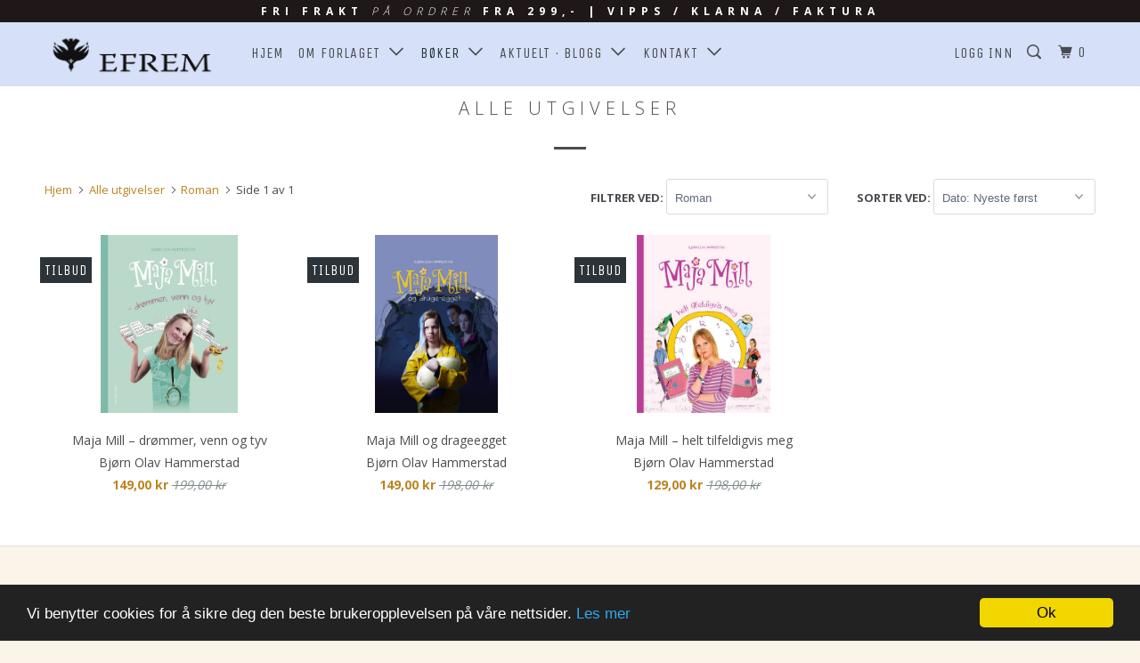

--- FILE ---
content_type: text/html; charset=utf-8
request_url: https://efremforlag.no/collections/alle-utgivelser/roman
body_size: 20043
content:
<!DOCTYPE html>
<!--[if lt IE 7 ]><html class="ie ie6" lang="nb"> <![endif]-->
<!--[if IE 7 ]><html class="ie ie7" lang="nb"> <![endif]-->
<!--[if IE 8 ]><html class="ie ie8" lang="nb"> <![endif]-->
<!--[if IE 9 ]><html class="ie ie9" lang="nb"> <![endif]-->
<!--[if (gte IE 10)|!(IE)]><!--><html lang="nb"> <!--<![endif]-->
  <head>
    <meta charset="utf-8">
    <meta http-equiv="cleartype" content="on">
    <meta name="robots" content="index,follow">

    
    <title>Alle utgivelser Merket "Roman" - Efrem forlag</title>

    

    <!-- Custom Fonts -->
    
      <link href="//fonts.googleapis.com/css?family=.|Unica+One:light,normal,bold|Open+Sans:light,normal,bold|Unica+One:light,normal,bold|Open+Sans:light,normal,bold|Open+Sans:light,normal,bold" rel="stylesheet" type="text/css" />
    

    

<meta name="author" content="Efrem forlag">
<meta property="og:url" content="https://efremforlag.no/collections/alle-utgivelser/roman">
<meta property="og:site_name" content="Efrem forlag">


  <meta property="og:type" content="product.group">
  <meta property="og:title" content="Alle utgivelser">
  
    
    <meta property="og:image" content="http://efremforlag.no/cdn/shop/products/9788293012047_10cm_300dpi_600x.jpg?v=1500025557">
    <meta property="og:image:secure_url" content="https://efremforlag.no/cdn/shop/products/9788293012047_10cm_300dpi_600x.jpg?v=1500025557">
  





  <meta name="twitter:site" content="@Efremforlag">

<meta name="twitter:card" content="summary">


    
    

    <!-- Mobile Specific Metas -->
    <meta name="HandheldFriendly" content="True">
    <meta name="MobileOptimized" content="320">
    <meta name="viewport" content="width=device-width,initial-scale=1">
    <meta name="theme-color" content="#ffffff">

    <!-- Stylesheets for Parallax 3.2.3 -->
    <link href="//efremforlag.no/cdn/shop/t/2/assets/styles.scss.css?v=87605922420128270811707231725" rel="stylesheet" type="text/css" media="all" />

    
      <link rel="shortcut icon" type="image/x-icon" href="//efremforlag.no/cdn/shop/t/2/assets/favicon.png?v=148718616098839658131499091015">
    

    <link rel="canonical" href="https://efremforlag.no/collections/alle-utgivelser/roman" />

    

    <script src="//efremforlag.no/cdn/shop/t/2/assets/app.js?v=151933131171811517311707231725" type="text/javascript"></script>

    <!--[if lte IE 8]>
      <link href="//efremforlag.no/cdn/shop/t/2/assets/ie.css?v=1024305471161636101499091021" rel="stylesheet" type="text/css" media="all" />
      <script src="//efremforlag.no/cdn/shop/t/2/assets/skrollr.ie.js?v=116292453382836155221499091017" type="text/javascript"></script>
    <![endif]-->

    <script>window.performance && window.performance.mark && window.performance.mark('shopify.content_for_header.start');</script><meta name="facebook-domain-verification" content="y3a4ioe3p9bv04324m54slmalgidvw">
<meta id="shopify-digital-wallet" name="shopify-digital-wallet" content="/21499383/digital_wallets/dialog">
<meta name="shopify-checkout-api-token" content="77c08c6c6fd71fe6563da9c27efbccbe">
<meta id="in-context-paypal-metadata" data-shop-id="21499383" data-venmo-supported="false" data-environment="production" data-locale="en_US" data-paypal-v4="true" data-currency="NOK">
<link rel="alternate" type="application/atom+xml" title="Feed" href="/collections/alle-utgivelser/roman.atom" />
<link rel="alternate" type="application/json+oembed" href="https://efremforlag.no/collections/alle-utgivelser/roman.oembed">
<script async="async" src="/checkouts/internal/preloads.js?locale=nb-NO"></script>
<script id="shopify-features" type="application/json">{"accessToken":"77c08c6c6fd71fe6563da9c27efbccbe","betas":["rich-media-storefront-analytics"],"domain":"efremforlag.no","predictiveSearch":true,"shopId":21499383,"locale":"nb"}</script>
<script>var Shopify = Shopify || {};
Shopify.shop = "efremforlag.myshopify.com";
Shopify.locale = "nb";
Shopify.currency = {"active":"NOK","rate":"1.0"};
Shopify.country = "NO";
Shopify.theme = {"name":"Parallax","id":171630085,"schema_name":"Parallax","schema_version":"3.2.3","theme_store_id":688,"role":"main"};
Shopify.theme.handle = "null";
Shopify.theme.style = {"id":null,"handle":null};
Shopify.cdnHost = "efremforlag.no/cdn";
Shopify.routes = Shopify.routes || {};
Shopify.routes.root = "/";</script>
<script type="module">!function(o){(o.Shopify=o.Shopify||{}).modules=!0}(window);</script>
<script>!function(o){function n(){var o=[];function n(){o.push(Array.prototype.slice.apply(arguments))}return n.q=o,n}var t=o.Shopify=o.Shopify||{};t.loadFeatures=n(),t.autoloadFeatures=n()}(window);</script>
<script id="shop-js-analytics" type="application/json">{"pageType":"collection"}</script>
<script defer="defer" async type="module" src="//efremforlag.no/cdn/shopifycloud/shop-js/modules/v2/client.init-shop-cart-sync_CWreTG8s.nb.esm.js"></script>
<script defer="defer" async type="module" src="//efremforlag.no/cdn/shopifycloud/shop-js/modules/v2/chunk.common_DShX4D5G.esm.js"></script>
<script type="module">
  await import("//efremforlag.no/cdn/shopifycloud/shop-js/modules/v2/client.init-shop-cart-sync_CWreTG8s.nb.esm.js");
await import("//efremforlag.no/cdn/shopifycloud/shop-js/modules/v2/chunk.common_DShX4D5G.esm.js");

  window.Shopify.SignInWithShop?.initShopCartSync?.({"fedCMEnabled":true,"windoidEnabled":true});

</script>
<script>(function() {
  var isLoaded = false;
  function asyncLoad() {
    if (isLoaded) return;
    isLoaded = true;
    var urls = ["https:\/\/chimpstatic.com\/mcjs-connected\/js\/users\/9ca0deb9998098d9f5ad2f3fe\/37bbe5f72692d9751d47bd628.js?shop=efremforlag.myshopify.com"];
    for (var i = 0; i < urls.length; i++) {
      var s = document.createElement('script');
      s.type = 'text/javascript';
      s.async = true;
      s.src = urls[i];
      var x = document.getElementsByTagName('script')[0];
      x.parentNode.insertBefore(s, x);
    }
  };
  if(window.attachEvent) {
    window.attachEvent('onload', asyncLoad);
  } else {
    window.addEventListener('load', asyncLoad, false);
  }
})();</script>
<script id="__st">var __st={"a":21499383,"offset":3600,"reqid":"edd125cc-bee6-4f65-bb23-3168c4adb8de-1768909969","pageurl":"efremforlag.no\/collections\/alle-utgivelser\/roman","u":"21b65638a83f","p":"collection","rtyp":"collection","rid":26562625573};</script>
<script>window.ShopifyPaypalV4VisibilityTracking = true;</script>
<script id="captcha-bootstrap">!function(){'use strict';const t='contact',e='account',n='new_comment',o=[[t,t],['blogs',n],['comments',n],[t,'customer']],c=[[e,'customer_login'],[e,'guest_login'],[e,'recover_customer_password'],[e,'create_customer']],r=t=>t.map((([t,e])=>`form[action*='/${t}']:not([data-nocaptcha='true']) input[name='form_type'][value='${e}']`)).join(','),a=t=>()=>t?[...document.querySelectorAll(t)].map((t=>t.form)):[];function s(){const t=[...o],e=r(t);return a(e)}const i='password',u='form_key',d=['recaptcha-v3-token','g-recaptcha-response','h-captcha-response',i],f=()=>{try{return window.sessionStorage}catch{return}},m='__shopify_v',_=t=>t.elements[u];function p(t,e,n=!1){try{const o=window.sessionStorage,c=JSON.parse(o.getItem(e)),{data:r}=function(t){const{data:e,action:n}=t;return t[m]||n?{data:e,action:n}:{data:t,action:n}}(c);for(const[e,n]of Object.entries(r))t.elements[e]&&(t.elements[e].value=n);n&&o.removeItem(e)}catch(o){console.error('form repopulation failed',{error:o})}}const l='form_type',E='cptcha';function T(t){t.dataset[E]=!0}const w=window,h=w.document,L='Shopify',v='ce_forms',y='captcha';let A=!1;((t,e)=>{const n=(g='f06e6c50-85a8-45c8-87d0-21a2b65856fe',I='https://cdn.shopify.com/shopifycloud/storefront-forms-hcaptcha/ce_storefront_forms_captcha_hcaptcha.v1.5.2.iife.js',D={infoText:'Beskyttet av hCaptcha',privacyText:'Personvern',termsText:'Vilkår'},(t,e,n)=>{const o=w[L][v],c=o.bindForm;if(c)return c(t,g,e,D).then(n);var r;o.q.push([[t,g,e,D],n]),r=I,A||(h.body.append(Object.assign(h.createElement('script'),{id:'captcha-provider',async:!0,src:r})),A=!0)});var g,I,D;w[L]=w[L]||{},w[L][v]=w[L][v]||{},w[L][v].q=[],w[L][y]=w[L][y]||{},w[L][y].protect=function(t,e){n(t,void 0,e),T(t)},Object.freeze(w[L][y]),function(t,e,n,w,h,L){const[v,y,A,g]=function(t,e,n){const i=e?o:[],u=t?c:[],d=[...i,...u],f=r(d),m=r(i),_=r(d.filter((([t,e])=>n.includes(e))));return[a(f),a(m),a(_),s()]}(w,h,L),I=t=>{const e=t.target;return e instanceof HTMLFormElement?e:e&&e.form},D=t=>v().includes(t);t.addEventListener('submit',(t=>{const e=I(t);if(!e)return;const n=D(e)&&!e.dataset.hcaptchaBound&&!e.dataset.recaptchaBound,o=_(e),c=g().includes(e)&&(!o||!o.value);(n||c)&&t.preventDefault(),c&&!n&&(function(t){try{if(!f())return;!function(t){const e=f();if(!e)return;const n=_(t);if(!n)return;const o=n.value;o&&e.removeItem(o)}(t);const e=Array.from(Array(32),(()=>Math.random().toString(36)[2])).join('');!function(t,e){_(t)||t.append(Object.assign(document.createElement('input'),{type:'hidden',name:u})),t.elements[u].value=e}(t,e),function(t,e){const n=f();if(!n)return;const o=[...t.querySelectorAll(`input[type='${i}']`)].map((({name:t})=>t)),c=[...d,...o],r={};for(const[a,s]of new FormData(t).entries())c.includes(a)||(r[a]=s);n.setItem(e,JSON.stringify({[m]:1,action:t.action,data:r}))}(t,e)}catch(e){console.error('failed to persist form',e)}}(e),e.submit())}));const S=(t,e)=>{t&&!t.dataset[E]&&(n(t,e.some((e=>e===t))),T(t))};for(const o of['focusin','change'])t.addEventListener(o,(t=>{const e=I(t);D(e)&&S(e,y())}));const B=e.get('form_key'),M=e.get(l),P=B&&M;t.addEventListener('DOMContentLoaded',(()=>{const t=y();if(P)for(const e of t)e.elements[l].value===M&&p(e,B);[...new Set([...A(),...v().filter((t=>'true'===t.dataset.shopifyCaptcha))])].forEach((e=>S(e,t)))}))}(h,new URLSearchParams(w.location.search),n,t,e,['guest_login'])})(!0,!0)}();</script>
<script integrity="sha256-4kQ18oKyAcykRKYeNunJcIwy7WH5gtpwJnB7kiuLZ1E=" data-source-attribution="shopify.loadfeatures" defer="defer" src="//efremforlag.no/cdn/shopifycloud/storefront/assets/storefront/load_feature-a0a9edcb.js" crossorigin="anonymous"></script>
<script data-source-attribution="shopify.dynamic_checkout.dynamic.init">var Shopify=Shopify||{};Shopify.PaymentButton=Shopify.PaymentButton||{isStorefrontPortableWallets:!0,init:function(){window.Shopify.PaymentButton.init=function(){};var t=document.createElement("script");t.src="https://efremforlag.no/cdn/shopifycloud/portable-wallets/latest/portable-wallets.nb.js",t.type="module",document.head.appendChild(t)}};
</script>
<script data-source-attribution="shopify.dynamic_checkout.buyer_consent">
  function portableWalletsHideBuyerConsent(e){var t=document.getElementById("shopify-buyer-consent"),n=document.getElementById("shopify-subscription-policy-button");t&&n&&(t.classList.add("hidden"),t.setAttribute("aria-hidden","true"),n.removeEventListener("click",e))}function portableWalletsShowBuyerConsent(e){var t=document.getElementById("shopify-buyer-consent"),n=document.getElementById("shopify-subscription-policy-button");t&&n&&(t.classList.remove("hidden"),t.removeAttribute("aria-hidden"),n.addEventListener("click",e))}window.Shopify?.PaymentButton&&(window.Shopify.PaymentButton.hideBuyerConsent=portableWalletsHideBuyerConsent,window.Shopify.PaymentButton.showBuyerConsent=portableWalletsShowBuyerConsent);
</script>
<script data-source-attribution="shopify.dynamic_checkout.cart.bootstrap">document.addEventListener("DOMContentLoaded",(function(){function t(){return document.querySelector("shopify-accelerated-checkout-cart, shopify-accelerated-checkout")}if(t())Shopify.PaymentButton.init();else{new MutationObserver((function(e,n){t()&&(Shopify.PaymentButton.init(),n.disconnect())})).observe(document.body,{childList:!0,subtree:!0})}}));
</script>
<link id="shopify-accelerated-checkout-styles" rel="stylesheet" media="screen" href="https://efremforlag.no/cdn/shopifycloud/portable-wallets/latest/accelerated-checkout-backwards-compat.css" crossorigin="anonymous">
<style id="shopify-accelerated-checkout-cart">
        #shopify-buyer-consent {
  margin-top: 1em;
  display: inline-block;
  width: 100%;
}

#shopify-buyer-consent.hidden {
  display: none;
}

#shopify-subscription-policy-button {
  background: none;
  border: none;
  padding: 0;
  text-decoration: underline;
  font-size: inherit;
  cursor: pointer;
}

#shopify-subscription-policy-button::before {
  box-shadow: none;
}

      </style>

<script>window.performance && window.performance.mark && window.performance.mark('shopify.content_for_header.end');</script>
  <!-- BEGIN app block: shopify://apps/consentmo-gdpr/blocks/gdpr_cookie_consent/4fbe573f-a377-4fea-9801-3ee0858cae41 -->


<!-- END app block --><script src="https://cdn.shopify.com/extensions/019bdb03-77f8-7c29-b700-3259c0e3bd1c/consentmo-gdpr-577/assets/consentmo_cookie_consent.js" type="text/javascript" defer="defer"></script>
<link href="https://monorail-edge.shopifysvc.com" rel="dns-prefetch">
<script>(function(){if ("sendBeacon" in navigator && "performance" in window) {try {var session_token_from_headers = performance.getEntriesByType('navigation')[0].serverTiming.find(x => x.name == '_s').description;} catch {var session_token_from_headers = undefined;}var session_cookie_matches = document.cookie.match(/_shopify_s=([^;]*)/);var session_token_from_cookie = session_cookie_matches && session_cookie_matches.length === 2 ? session_cookie_matches[1] : "";var session_token = session_token_from_headers || session_token_from_cookie || "";function handle_abandonment_event(e) {var entries = performance.getEntries().filter(function(entry) {return /monorail-edge.shopifysvc.com/.test(entry.name);});if (!window.abandonment_tracked && entries.length === 0) {window.abandonment_tracked = true;var currentMs = Date.now();var navigation_start = performance.timing.navigationStart;var payload = {shop_id: 21499383,url: window.location.href,navigation_start,duration: currentMs - navigation_start,session_token,page_type: "collection"};window.navigator.sendBeacon("https://monorail-edge.shopifysvc.com/v1/produce", JSON.stringify({schema_id: "online_store_buyer_site_abandonment/1.1",payload: payload,metadata: {event_created_at_ms: currentMs,event_sent_at_ms: currentMs}}));}}window.addEventListener('pagehide', handle_abandonment_event);}}());</script>
<script id="web-pixels-manager-setup">(function e(e,d,r,n,o){if(void 0===o&&(o={}),!Boolean(null===(a=null===(i=window.Shopify)||void 0===i?void 0:i.analytics)||void 0===a?void 0:a.replayQueue)){var i,a;window.Shopify=window.Shopify||{};var t=window.Shopify;t.analytics=t.analytics||{};var s=t.analytics;s.replayQueue=[],s.publish=function(e,d,r){return s.replayQueue.push([e,d,r]),!0};try{self.performance.mark("wpm:start")}catch(e){}var l=function(){var e={modern:/Edge?\/(1{2}[4-9]|1[2-9]\d|[2-9]\d{2}|\d{4,})\.\d+(\.\d+|)|Firefox\/(1{2}[4-9]|1[2-9]\d|[2-9]\d{2}|\d{4,})\.\d+(\.\d+|)|Chrom(ium|e)\/(9{2}|\d{3,})\.\d+(\.\d+|)|(Maci|X1{2}).+ Version\/(15\.\d+|(1[6-9]|[2-9]\d|\d{3,})\.\d+)([,.]\d+|)( \(\w+\)|)( Mobile\/\w+|) Safari\/|Chrome.+OPR\/(9{2}|\d{3,})\.\d+\.\d+|(CPU[ +]OS|iPhone[ +]OS|CPU[ +]iPhone|CPU IPhone OS|CPU iPad OS)[ +]+(15[._]\d+|(1[6-9]|[2-9]\d|\d{3,})[._]\d+)([._]\d+|)|Android:?[ /-](13[3-9]|1[4-9]\d|[2-9]\d{2}|\d{4,})(\.\d+|)(\.\d+|)|Android.+Firefox\/(13[5-9]|1[4-9]\d|[2-9]\d{2}|\d{4,})\.\d+(\.\d+|)|Android.+Chrom(ium|e)\/(13[3-9]|1[4-9]\d|[2-9]\d{2}|\d{4,})\.\d+(\.\d+|)|SamsungBrowser\/([2-9]\d|\d{3,})\.\d+/,legacy:/Edge?\/(1[6-9]|[2-9]\d|\d{3,})\.\d+(\.\d+|)|Firefox\/(5[4-9]|[6-9]\d|\d{3,})\.\d+(\.\d+|)|Chrom(ium|e)\/(5[1-9]|[6-9]\d|\d{3,})\.\d+(\.\d+|)([\d.]+$|.*Safari\/(?![\d.]+ Edge\/[\d.]+$))|(Maci|X1{2}).+ Version\/(10\.\d+|(1[1-9]|[2-9]\d|\d{3,})\.\d+)([,.]\d+|)( \(\w+\)|)( Mobile\/\w+|) Safari\/|Chrome.+OPR\/(3[89]|[4-9]\d|\d{3,})\.\d+\.\d+|(CPU[ +]OS|iPhone[ +]OS|CPU[ +]iPhone|CPU IPhone OS|CPU iPad OS)[ +]+(10[._]\d+|(1[1-9]|[2-9]\d|\d{3,})[._]\d+)([._]\d+|)|Android:?[ /-](13[3-9]|1[4-9]\d|[2-9]\d{2}|\d{4,})(\.\d+|)(\.\d+|)|Mobile Safari.+OPR\/([89]\d|\d{3,})\.\d+\.\d+|Android.+Firefox\/(13[5-9]|1[4-9]\d|[2-9]\d{2}|\d{4,})\.\d+(\.\d+|)|Android.+Chrom(ium|e)\/(13[3-9]|1[4-9]\d|[2-9]\d{2}|\d{4,})\.\d+(\.\d+|)|Android.+(UC? ?Browser|UCWEB|U3)[ /]?(15\.([5-9]|\d{2,})|(1[6-9]|[2-9]\d|\d{3,})\.\d+)\.\d+|SamsungBrowser\/(5\.\d+|([6-9]|\d{2,})\.\d+)|Android.+MQ{2}Browser\/(14(\.(9|\d{2,})|)|(1[5-9]|[2-9]\d|\d{3,})(\.\d+|))(\.\d+|)|K[Aa][Ii]OS\/(3\.\d+|([4-9]|\d{2,})\.\d+)(\.\d+|)/},d=e.modern,r=e.legacy,n=navigator.userAgent;return n.match(d)?"modern":n.match(r)?"legacy":"unknown"}(),u="modern"===l?"modern":"legacy",c=(null!=n?n:{modern:"",legacy:""})[u],f=function(e){return[e.baseUrl,"/wpm","/b",e.hashVersion,"modern"===e.buildTarget?"m":"l",".js"].join("")}({baseUrl:d,hashVersion:r,buildTarget:u}),m=function(e){var d=e.version,r=e.bundleTarget,n=e.surface,o=e.pageUrl,i=e.monorailEndpoint;return{emit:function(e){var a=e.status,t=e.errorMsg,s=(new Date).getTime(),l=JSON.stringify({metadata:{event_sent_at_ms:s},events:[{schema_id:"web_pixels_manager_load/3.1",payload:{version:d,bundle_target:r,page_url:o,status:a,surface:n,error_msg:t},metadata:{event_created_at_ms:s}}]});if(!i)return console&&console.warn&&console.warn("[Web Pixels Manager] No Monorail endpoint provided, skipping logging."),!1;try{return self.navigator.sendBeacon.bind(self.navigator)(i,l)}catch(e){}var u=new XMLHttpRequest;try{return u.open("POST",i,!0),u.setRequestHeader("Content-Type","text/plain"),u.send(l),!0}catch(e){return console&&console.warn&&console.warn("[Web Pixels Manager] Got an unhandled error while logging to Monorail."),!1}}}}({version:r,bundleTarget:l,surface:e.surface,pageUrl:self.location.href,monorailEndpoint:e.monorailEndpoint});try{o.browserTarget=l,function(e){var d=e.src,r=e.async,n=void 0===r||r,o=e.onload,i=e.onerror,a=e.sri,t=e.scriptDataAttributes,s=void 0===t?{}:t,l=document.createElement("script"),u=document.querySelector("head"),c=document.querySelector("body");if(l.async=n,l.src=d,a&&(l.integrity=a,l.crossOrigin="anonymous"),s)for(var f in s)if(Object.prototype.hasOwnProperty.call(s,f))try{l.dataset[f]=s[f]}catch(e){}if(o&&l.addEventListener("load",o),i&&l.addEventListener("error",i),u)u.appendChild(l);else{if(!c)throw new Error("Did not find a head or body element to append the script");c.appendChild(l)}}({src:f,async:!0,onload:function(){if(!function(){var e,d;return Boolean(null===(d=null===(e=window.Shopify)||void 0===e?void 0:e.analytics)||void 0===d?void 0:d.initialized)}()){var d=window.webPixelsManager.init(e)||void 0;if(d){var r=window.Shopify.analytics;r.replayQueue.forEach((function(e){var r=e[0],n=e[1],o=e[2];d.publishCustomEvent(r,n,o)})),r.replayQueue=[],r.publish=d.publishCustomEvent,r.visitor=d.visitor,r.initialized=!0}}},onerror:function(){return m.emit({status:"failed",errorMsg:"".concat(f," has failed to load")})},sri:function(e){var d=/^sha384-[A-Za-z0-9+/=]+$/;return"string"==typeof e&&d.test(e)}(c)?c:"",scriptDataAttributes:o}),m.emit({status:"loading"})}catch(e){m.emit({status:"failed",errorMsg:(null==e?void 0:e.message)||"Unknown error"})}}})({shopId: 21499383,storefrontBaseUrl: "https://efremforlag.no",extensionsBaseUrl: "https://extensions.shopifycdn.com/cdn/shopifycloud/web-pixels-manager",monorailEndpoint: "https://monorail-edge.shopifysvc.com/unstable/produce_batch",surface: "storefront-renderer",enabledBetaFlags: ["2dca8a86"],webPixelsConfigList: [{"id":"137986201","configuration":"{\"pixel_id\":\"2804800846205652\",\"pixel_type\":\"facebook_pixel\",\"metaapp_system_user_token\":\"-\"}","eventPayloadVersion":"v1","runtimeContext":"OPEN","scriptVersion":"ca16bc87fe92b6042fbaa3acc2fbdaa6","type":"APP","apiClientId":2329312,"privacyPurposes":["ANALYTICS","MARKETING","SALE_OF_DATA"],"dataSharingAdjustments":{"protectedCustomerApprovalScopes":["read_customer_address","read_customer_email","read_customer_name","read_customer_personal_data","read_customer_phone"]}},{"id":"shopify-app-pixel","configuration":"{}","eventPayloadVersion":"v1","runtimeContext":"STRICT","scriptVersion":"0450","apiClientId":"shopify-pixel","type":"APP","privacyPurposes":["ANALYTICS","MARKETING"]},{"id":"shopify-custom-pixel","eventPayloadVersion":"v1","runtimeContext":"LAX","scriptVersion":"0450","apiClientId":"shopify-pixel","type":"CUSTOM","privacyPurposes":["ANALYTICS","MARKETING"]}],isMerchantRequest: false,initData: {"shop":{"name":"Efrem forlag","paymentSettings":{"currencyCode":"NOK"},"myshopifyDomain":"efremforlag.myshopify.com","countryCode":"NO","storefrontUrl":"https:\/\/efremforlag.no"},"customer":null,"cart":null,"checkout":null,"productVariants":[],"purchasingCompany":null},},"https://efremforlag.no/cdn","fcfee988w5aeb613cpc8e4bc33m6693e112",{"modern":"","legacy":""},{"shopId":"21499383","storefrontBaseUrl":"https:\/\/efremforlag.no","extensionBaseUrl":"https:\/\/extensions.shopifycdn.com\/cdn\/shopifycloud\/web-pixels-manager","surface":"storefront-renderer","enabledBetaFlags":"[\"2dca8a86\"]","isMerchantRequest":"false","hashVersion":"fcfee988w5aeb613cpc8e4bc33m6693e112","publish":"custom","events":"[[\"page_viewed\",{}],[\"collection_viewed\",{\"collection\":{\"id\":\"26562625573\",\"title\":\"Alle utgivelser\",\"productVariants\":[{\"price\":{\"amount\":149.0,\"currencyCode\":\"NOK\"},\"product\":{\"title\":\"Maja Mill – drømmer, venn og tyv\",\"vendor\":\"Bjørn Olav Hammerstad\",\"id\":\"8514478341\",\"untranslatedTitle\":\"Maja Mill – drømmer, venn og tyv\",\"url\":\"\/products\/maja-mill-venn-og-tyv\",\"type\":\"Junior-roman\"},\"id\":\"35134411013\",\"image\":{\"src\":\"\/\/efremforlag.no\/cdn\/shop\/products\/9788293012047_10cm_300dpi.jpg?v=1500025557\"},\"sku\":\"100\",\"title\":\"Default Title\",\"untranslatedTitle\":\"Default Title\"},{\"price\":{\"amount\":149.0,\"currencyCode\":\"NOK\"},\"product\":{\"title\":\"Maja Mill og drageegget\",\"vendor\":\"Bjørn Olav Hammerstad\",\"id\":\"8514460741\",\"untranslatedTitle\":\"Maja Mill og drageegget\",\"url\":\"\/products\/maja-mill-og-drageegget\",\"type\":\"Junior-roman\"},\"id\":\"35133388805\",\"image\":{\"src\":\"\/\/efremforlag.no\/cdn\/shop\/products\/Maja_Mill_II_front.jpg?v=1500024609\"},\"sku\":\"100\",\"title\":\"Default Title\",\"untranslatedTitle\":\"Default Title\"},{\"price\":{\"amount\":129.0,\"currencyCode\":\"NOK\"},\"product\":{\"title\":\"Maja Mill – helt tilfeldigvis meg\",\"vendor\":\"Bjørn Olav Hammerstad\",\"id\":\"8514409029\",\"untranslatedTitle\":\"Maja Mill – helt tilfeldigvis meg\",\"url\":\"\/products\/maja-mill-helt-tilfeldigvis-meg\",\"type\":\"Junior-roman\"},\"id\":\"35131966469\",\"image\":{\"src\":\"\/\/efremforlag.no\/cdn\/shop\/products\/9788293012023.jpg?v=1500024567\"},\"sku\":\"100\",\"title\":\"Default Title\",\"untranslatedTitle\":\"Default Title\"}]}}]]"});</script><script>
  window.ShopifyAnalytics = window.ShopifyAnalytics || {};
  window.ShopifyAnalytics.meta = window.ShopifyAnalytics.meta || {};
  window.ShopifyAnalytics.meta.currency = 'NOK';
  var meta = {"products":[{"id":8514478341,"gid":"gid:\/\/shopify\/Product\/8514478341","vendor":"Bjørn Olav Hammerstad","type":"Junior-roman","handle":"maja-mill-venn-og-tyv","variants":[{"id":35134411013,"price":14900,"name":"Maja Mill – drømmer, venn og tyv","public_title":null,"sku":"100"}],"remote":false},{"id":8514460741,"gid":"gid:\/\/shopify\/Product\/8514460741","vendor":"Bjørn Olav Hammerstad","type":"Junior-roman","handle":"maja-mill-og-drageegget","variants":[{"id":35133388805,"price":14900,"name":"Maja Mill og drageegget","public_title":null,"sku":"100"}],"remote":false},{"id":8514409029,"gid":"gid:\/\/shopify\/Product\/8514409029","vendor":"Bjørn Olav Hammerstad","type":"Junior-roman","handle":"maja-mill-helt-tilfeldigvis-meg","variants":[{"id":35131966469,"price":12900,"name":"Maja Mill – helt tilfeldigvis meg","public_title":null,"sku":"100"}],"remote":false}],"page":{"pageType":"collection","resourceType":"collection","resourceId":26562625573,"requestId":"edd125cc-bee6-4f65-bb23-3168c4adb8de-1768909969"}};
  for (var attr in meta) {
    window.ShopifyAnalytics.meta[attr] = meta[attr];
  }
</script>
<script class="analytics">
  (function () {
    var customDocumentWrite = function(content) {
      var jquery = null;

      if (window.jQuery) {
        jquery = window.jQuery;
      } else if (window.Checkout && window.Checkout.$) {
        jquery = window.Checkout.$;
      }

      if (jquery) {
        jquery('body').append(content);
      }
    };

    var hasLoggedConversion = function(token) {
      if (token) {
        return document.cookie.indexOf('loggedConversion=' + token) !== -1;
      }
      return false;
    }

    var setCookieIfConversion = function(token) {
      if (token) {
        var twoMonthsFromNow = new Date(Date.now());
        twoMonthsFromNow.setMonth(twoMonthsFromNow.getMonth() + 2);

        document.cookie = 'loggedConversion=' + token + '; expires=' + twoMonthsFromNow;
      }
    }

    var trekkie = window.ShopifyAnalytics.lib = window.trekkie = window.trekkie || [];
    if (trekkie.integrations) {
      return;
    }
    trekkie.methods = [
      'identify',
      'page',
      'ready',
      'track',
      'trackForm',
      'trackLink'
    ];
    trekkie.factory = function(method) {
      return function() {
        var args = Array.prototype.slice.call(arguments);
        args.unshift(method);
        trekkie.push(args);
        return trekkie;
      };
    };
    for (var i = 0; i < trekkie.methods.length; i++) {
      var key = trekkie.methods[i];
      trekkie[key] = trekkie.factory(key);
    }
    trekkie.load = function(config) {
      trekkie.config = config || {};
      trekkie.config.initialDocumentCookie = document.cookie;
      var first = document.getElementsByTagName('script')[0];
      var script = document.createElement('script');
      script.type = 'text/javascript';
      script.onerror = function(e) {
        var scriptFallback = document.createElement('script');
        scriptFallback.type = 'text/javascript';
        scriptFallback.onerror = function(error) {
                var Monorail = {
      produce: function produce(monorailDomain, schemaId, payload) {
        var currentMs = new Date().getTime();
        var event = {
          schema_id: schemaId,
          payload: payload,
          metadata: {
            event_created_at_ms: currentMs,
            event_sent_at_ms: currentMs
          }
        };
        return Monorail.sendRequest("https://" + monorailDomain + "/v1/produce", JSON.stringify(event));
      },
      sendRequest: function sendRequest(endpointUrl, payload) {
        // Try the sendBeacon API
        if (window && window.navigator && typeof window.navigator.sendBeacon === 'function' && typeof window.Blob === 'function' && !Monorail.isIos12()) {
          var blobData = new window.Blob([payload], {
            type: 'text/plain'
          });

          if (window.navigator.sendBeacon(endpointUrl, blobData)) {
            return true;
          } // sendBeacon was not successful

        } // XHR beacon

        var xhr = new XMLHttpRequest();

        try {
          xhr.open('POST', endpointUrl);
          xhr.setRequestHeader('Content-Type', 'text/plain');
          xhr.send(payload);
        } catch (e) {
          console.log(e);
        }

        return false;
      },
      isIos12: function isIos12() {
        return window.navigator.userAgent.lastIndexOf('iPhone; CPU iPhone OS 12_') !== -1 || window.navigator.userAgent.lastIndexOf('iPad; CPU OS 12_') !== -1;
      }
    };
    Monorail.produce('monorail-edge.shopifysvc.com',
      'trekkie_storefront_load_errors/1.1',
      {shop_id: 21499383,
      theme_id: 171630085,
      app_name: "storefront",
      context_url: window.location.href,
      source_url: "//efremforlag.no/cdn/s/trekkie.storefront.cd680fe47e6c39ca5d5df5f0a32d569bc48c0f27.min.js"});

        };
        scriptFallback.async = true;
        scriptFallback.src = '//efremforlag.no/cdn/s/trekkie.storefront.cd680fe47e6c39ca5d5df5f0a32d569bc48c0f27.min.js';
        first.parentNode.insertBefore(scriptFallback, first);
      };
      script.async = true;
      script.src = '//efremforlag.no/cdn/s/trekkie.storefront.cd680fe47e6c39ca5d5df5f0a32d569bc48c0f27.min.js';
      first.parentNode.insertBefore(script, first);
    };
    trekkie.load(
      {"Trekkie":{"appName":"storefront","development":false,"defaultAttributes":{"shopId":21499383,"isMerchantRequest":null,"themeId":171630085,"themeCityHash":"17578786570565354745","contentLanguage":"nb","currency":"NOK","eventMetadataId":"005de54d-8914-47b6-b074-1abcb2fd84cb"},"isServerSideCookieWritingEnabled":true,"monorailRegion":"shop_domain","enabledBetaFlags":["65f19447"]},"Session Attribution":{},"S2S":{"facebookCapiEnabled":true,"source":"trekkie-storefront-renderer","apiClientId":580111}}
    );

    var loaded = false;
    trekkie.ready(function() {
      if (loaded) return;
      loaded = true;

      window.ShopifyAnalytics.lib = window.trekkie;

      var originalDocumentWrite = document.write;
      document.write = customDocumentWrite;
      try { window.ShopifyAnalytics.merchantGoogleAnalytics.call(this); } catch(error) {};
      document.write = originalDocumentWrite;

      window.ShopifyAnalytics.lib.page(null,{"pageType":"collection","resourceType":"collection","resourceId":26562625573,"requestId":"edd125cc-bee6-4f65-bb23-3168c4adb8de-1768909969","shopifyEmitted":true});

      var match = window.location.pathname.match(/checkouts\/(.+)\/(thank_you|post_purchase)/)
      var token = match? match[1]: undefined;
      if (!hasLoggedConversion(token)) {
        setCookieIfConversion(token);
        window.ShopifyAnalytics.lib.track("Viewed Product Category",{"currency":"NOK","category":"Collection: alle-utgivelser","collectionName":"alle-utgivelser","collectionId":26562625573,"nonInteraction":true},undefined,undefined,{"shopifyEmitted":true});
      }
    });


        var eventsListenerScript = document.createElement('script');
        eventsListenerScript.async = true;
        eventsListenerScript.src = "//efremforlag.no/cdn/shopifycloud/storefront/assets/shop_events_listener-3da45d37.js";
        document.getElementsByTagName('head')[0].appendChild(eventsListenerScript);

})();</script>
<script
  defer
  src="https://efremforlag.no/cdn/shopifycloud/perf-kit/shopify-perf-kit-3.0.4.min.js"
  data-application="storefront-renderer"
  data-shop-id="21499383"
  data-render-region="gcp-us-central1"
  data-page-type="collection"
  data-theme-instance-id="171630085"
  data-theme-name="Parallax"
  data-theme-version="3.2.3"
  data-monorail-region="shop_domain"
  data-resource-timing-sampling-rate="10"
  data-shs="true"
  data-shs-beacon="true"
  data-shs-export-with-fetch="true"
  data-shs-logs-sample-rate="1"
  data-shs-beacon-endpoint="https://efremforlag.no/api/collect"
></script>
</head>

  

  <body class="collection feature_image">
    <div id="content_wrapper">
      <div id="shopify-section-header" class="shopify-section header-section">
  
    <div class="promo_banner js-promo_banner--global sticky-promo--true">
      <a href="/collections/arets-boker-1" >
        <p><strong>Fri frakt </strong><em>på ordrer </em><strong>fra 299,-  | Vipps / Klarna / Faktura</strong></p>
      </a>
    </div>
  


<div id="header" class="mm-fixed-top Fixed mobile-header mobile-sticky-header--true" data-search-enabled="true">
  <a href="#nav" class="icon-menu"><span>Meny</span></a>
  <a href="https://efremforlag.no" title="Efrem forlag" class="mobile_logo logo">
    
      <img src="//efremforlag.no/cdn/shop/files/Efrem-logo_navn2_205x@2x.png?v=1613513983" alt="Efrem forlag" />
    
  </a>
  <a href="#cart" class="icon-cart cart-button right"><span>0</span></a>
</div>

<div class="hidden">
  <div id="nav">
    <ul>
      
        
          <li ><a href="/">Hjem</a></li>
        
      
        
          <li ><span>Om forlaget</span>
            <ul>
              
                
                  <li ><a href="/pages/om-efrem-forlag">Om forlaget</a></li>
                
              
                
                  <li ><a href="/pages/forfattere">Forfattere</a></li>
                
              
            </ul>
          </li>
        
      
        
          <li ><span>Bøker</span>
            <ul>
              
                
                <li ><span>Årets bøker</span>
                  <ul>
                    
                      <li ><a href="/collections/kommende-boker/Kommer">Bøker som kommer</a></li>
                    
                  </ul>
                </li>
                
              
                
                  <li ><a href="/collections/backlist-favoritter">Favoritter · backlist</a></li>
                
              
                
                  <li ><a href="/collections/boker-nedsatt-pris">Bøker med rabatt</a></li>
                
              
                
                  <li ><a href="/collections/sommerlesning-backkatalog">Sommerlesning backkatalog</a></li>
                
              
                
                <li ><span>Skjønnlitteratur</span>
                  <ul>
                    
                      <li ><a href="/collections/skjonnlitteratur/Romaner">Romaner</a></li>
                    
                      <li ><a href="/collections/skjonnlitteratur/Dikt">Lyrikk</a></li>
                    
                      <li ><a href="/collections/noveller">Noveller o.l.</a></li>
                    
                  </ul>
                </li>
                
              
                
                  <li ><a href="/collections/dokumentar">Dokumentar</a></li>
                
              
                
                  <li ><a href="/collections/sakprosa">Sakprosa</a></li>
                
              
                
                  <li ><a href="/collections/tro-og-spiritualitet">Tro og spiritualitet</a></li>
                
              
                
                  <li ><a href="/collections/barneboker">Barnebøker</a></li>
                
              
                
                  <li ><a href="/collections">Alle kategorier</a></li>
                
              
                
                  <li class="Selected"><a href="/collections/alle-utgivelser">Alle utgivelser</a></li>
                
              
                
                  <li ><a href="/pages/katalog-efrem-forlag">Katalog</a></li>
                
              
                
                  <li ><a href="/collections/backkatalog">Backkatalog</a></li>
                
              
            </ul>
          </li>
        
      
        
          <li ><span>Aktuelt · Blogg</span>
            <ul>
              
                
                  <li ><a href="/blogs/news">Aktuelt</a></li>
                
              
                
                  <li ><a href="/blogs/tro-og-tanke">Tro og tanke</a></li>
                
              
                
                  <li ><a href="/blogs/news">Forfatterportrett</a></li>
                
              
                
                  <li ><a href="/blogs/skriveverkstedet">Send oss ditt manus!</a></li>
                
              
            </ul>
          </li>
        
      
        
          <li ><span>Kontakt</span>
            <ul>
              
                
                  <li ><a href="/pages/kontakt">Kontakt oss</a></li>
                
              
                
                  <li ><a href="/pages/send-inn-manus">Send oss ditt manus</a></li>
                
              
            </ul>
          </li>
        
      
      
        
          <li>
            <a href="/account/login" id="customer_login_link">Logg inn</a>
          </li>
        
      
      
    </ul>
  </div>

  <form action="/checkout" method="post" id="cart">
    <ul data-money-format="{{amount_with_comma_separator}} kr" data-shop-currency="NOK" data-shop-name="Efrem forlag">
      <li class="mm-subtitle"><a class="continue ss-icon" href="#cart"><span class="icon-close"></span></a></li>

      
        <li class="empty_cart">Din handlekurv er tom</li>
      
    </ul>
  </form>
</div>



<div class="header
            header-background--true
            sticky-header--true
            
              mm-fixed-top
            
            
              is-absolute
            
            
            
              header_bar
            " data-dropdown-position="below_header">

  <div class="container">
    <div class="three columns logo ">
      <a href="https://efremforlag.no" title="Efrem forlag">
        
          
            <img src="//efremforlag.no/cdn/shop/files/Efrem-logo_navn2_205x@2x.png?v=1613513983" alt="Efrem forlag" class="primary_logo" />
          

          
        
      </a>
    </div>

    <div class="thirteen columns nav mobile_hidden">
      <ul class="menu right">
        
        
          <li class="header-account">
            <a href="/account" title="Min konto ">Logg inn</a>
          </li>
        
        
          <li class="search">
            <a href="/search" title="Søk" id="search-toggle"><span class="icon-search"></span></a>
          </li>
        
        <li class="cart">
          <a href="#cart" class="icon-cart cart-button"><span>0</span></a>
        </li>
      </ul>

      <ul class="menu align_left">
        
          
            <li><a href="/" class="top-link ">Hjem</a></li>
          
        
          

            
            
            
            

            <li><a href="/pages/om-efrem-forlag" class="sub-menu  ">Om forlaget
              &nbsp;<span class="icon-arrow-down"></span></a>
              <div class="dropdown animated fadeIn ">
                <div class="dropdown_links clearfix">
                  <ul>
                    
                    
                    
                      
                      <li><a href="/pages/om-efrem-forlag">Om forlaget</a></li>
                      

                      
                    
                      
                      <li><a href="/pages/forfattere">Forfattere</a></li>
                      

                      
                    
                  </ul>
                </div>
              </div>
            </li>
          
        
          

            
            
            
            

            <li><a href="/collections/arets-boker-1" class="sub-menu      active">Bøker
              &nbsp;<span class="icon-arrow-down"></span></a>
              <div class="dropdown animated fadeIn dropdown-wide">
                <div class="dropdown_links clearfix">
                  <ul>
                    
                    
                    
                      
                      <li><a href="/collections/arets-boker">Årets bøker</a></li>
                      
                        
                          
                          <li>
                            <a class="sub-link" href="/collections/kommende-boker/Kommer">Bøker som kommer</a>
                          </li>
                        
                      

                      
                    
                      
                      <li><a href="/collections/backlist-favoritter">Favoritter · backlist</a></li>
                      

                      
                    
                      
                      <li><a href="/collections/boker-nedsatt-pris">Bøker med rabatt</a></li>
                      

                      
                    
                      
                      <li><a href="/collections/sommerlesning-backkatalog">Sommerlesning backkatalog</a></li>
                      

                      
                    
                      
                      <li><a href="/collections/skjonnlitteratur">Skjønnlitteratur</a></li>
                      
                        
                          
                          <li>
                            <a class="sub-link" href="/collections/skjonnlitteratur/Romaner">Romaner</a>
                          </li>
                        
                          
                          <li>
                            <a class="sub-link" href="/collections/skjonnlitteratur/Dikt">Lyrikk</a>
                          </li>
                        
                          
                          <li>
                            <a class="sub-link" href="/collections/noveller">Noveller o.l.</a>
                          </li>
                        
                      

                      
                    
                      
                      <li><a href="/collections/dokumentar">Dokumentar</a></li>
                      

                      
                    
                      
                      <li><a href="/collections/sakprosa">Sakprosa</a></li>
                      

                      
                    
                      
                      <li><a href="/collections/tro-og-spiritualitet">Tro og spiritualitet</a></li>
                      

                      
                    
                      
                      <li><a href="/collections/barneboker">Barnebøker</a></li>
                      

                      
                        
                        </ul>
                        <ul>
                      
                    
                      
                      <li><a href="/collections">Alle kategorier</a></li>
                      

                      
                    
                      
                      <li><a href="/collections/alle-utgivelser">Alle utgivelser</a></li>
                      

                      
                    
                      
                      <li><a href="/pages/katalog-efrem-forlag">Katalog</a></li>
                      

                      
                    
                      
                      <li><a href="/collections/backkatalog">Backkatalog</a></li>
                      

                      
                    
                  </ul>
                </div>
              </div>
            </li>
          
        
          

            
            
            
            

            <li><a href="/blogs/news" class="sub-menu  ">Aktuelt · Blogg
              &nbsp;<span class="icon-arrow-down"></span></a>
              <div class="dropdown animated fadeIn ">
                <div class="dropdown_links clearfix">
                  <ul>
                    
                    
                    
                      
                      <li><a href="/blogs/news">Aktuelt</a></li>
                      

                      
                    
                      
                      <li><a href="/blogs/tro-og-tanke">Tro og tanke</a></li>
                      

                      
                    
                      
                      <li><a href="/blogs/news">Forfatterportrett</a></li>
                      

                      
                    
                      
                      <li><a href="/blogs/skriveverkstedet">Send oss ditt manus!</a></li>
                      

                      
                    
                  </ul>
                </div>
              </div>
            </li>
          
        
          

            
            
            
            

            <li><a href="/pages/kontakt" class="sub-menu  ">Kontakt
              &nbsp;<span class="icon-arrow-down"></span></a>
              <div class="dropdown animated fadeIn ">
                <div class="dropdown_links clearfix">
                  <ul>
                    
                    
                    
                      
                      <li><a href="/pages/kontakt">Kontakt oss</a></li>
                      

                      
                    
                      
                      <li><a href="/pages/send-inn-manus">Send oss ditt manus</a></li>
                      

                      
                    
                  </ul>
                </div>
              </div>
            </li>
          
        
      </ul>
    </div>

  </div>
</div>

<style>
  div.logo img {
    width: 200px;
    max-width: 100%;
    max-height: 200px;
    display: block;
  }
  .mm-title img {
    max-width: 100%;
    max-height: 60px;
  }
  .header div.logo a {
    padding-top: 0px;
    padding-bottom: 0px;
  }
  
    .nav ul.menu {
      padding-top: 5px;
    }
  

  div.content {
    padding: 100px 0px 0px 0px;
  }

  @media only screen and (max-width: 767px) {
    div.content {
      padding-top: 20px;
    }
  }

  

</style>


</div>

      <div class="global-wrapper">
        

<div id="shopify-section-collection-template" class="shopify-section collection-template-section">

<div class="container main content main-wrapper">
  

    
      <div class="sixteen columns">
        <h1 class="center">Alle utgivelser</h1>
        <div class="feature_divider"></div>
      </div>
    

    <div class="section clearfix">
      <div class="sixteen columns breadcrumb">
        <div class="eight columns breadcrumb_text alpha" itemscope itemtype="http://schema.org/BreadcrumbList">
          
            <span itemprop="itemListElement" itemscope itemtype="http://schema.org/ListItem"><a href="https://efremforlag.no" title="Efrem forlag" itemprop="item"><span itemprop="name">Hjem</span></a></span>
            &nbsp;<span class="icon-arrow-right"></span>
            <span itemprop="itemListElement" itemscope itemtype="http://schema.org/ListItem"><a href="/collections/alle-utgivelser" title="Alle utgivelser" itemprop="item"><span itemprop="name">Alle utgivelser</span></a></span>
            
              
                &nbsp;<span class="icon-arrow-right"></span>
                <span itemprop="itemListElement" itemscope itemtype="http://schema.org/ListItem"><a href="/collections/alle-utgivelser/roman" title="Roman" itemprop="item"><span itemprop="name">Roman</span></a></span>
              
            

            
              &nbsp;<span class="icon-arrow-right"></span> Side 1 av 1
            
          
        </div>

        
          
            <div class="four columns section_select ">
            
              
                <label for="tag_filter" class="inline">Filtrer ved: </label>
                <select name="tag_filter" id="tag_filter">
                  <option  value="/collections/alle-utgivelser">Alle Alle utgivelser</option>
              

              
                <option  value="/collections/alle-utgivelser/2016">2016</option>
              

              
            
              

              
                <option  value="/collections/alle-utgivelser/2017">2017</option>
              

              
            
              

              
                <option  value="/collections/alle-utgivelser/2018">2018</option>
              

              
            
              

              
                <option  value="/collections/alle-utgivelser/2019">2019</option>
              

              
            
              

              
                <option  value="/collections/alle-utgivelser/2020">2020</option>
              

              
            
              

              
                <option  value="/collections/alle-utgivelser/2021">2021</option>
              

              
            
              

              
                <option  value="/collections/alle-utgivelser/2022">2022</option>
              

              
            
              

              
                <option  value="/collections/alle-utgivelser/2023">2023</option>
              

              
            
              

              
                <option  value="/collections/alle-utgivelser/2024">2024</option>
              

              
            
              

              
                <option  value="/collections/alle-utgivelser/2025">2025</option>
              

              
            
              

              
                <option  value="/collections/alle-utgivelser/2026">2026</option>
              

              
            
              

              
                <option  value="/collections/alle-utgivelser/antologi">Antologi</option>
              

              
            
              

              
                <option  value="/collections/alle-utgivelser/apologetikk">Apologetikk</option>
              

              
            
              

              
                <option  value="/collections/alle-utgivelser/backkatalog">Backkatalog</option>
              

              
            
              

              
                <option  value="/collections/alle-utgivelser/barn-8-12">Barn 8-12</option>
              

              
            
              

              
                <option  value="/collections/alle-utgivelser/bibelkritikk">Bibelkritikk</option>
              

              
            
              

              
                <option  value="/collections/alle-utgivelser/bibelkunnskap">Bibelkunnskap</option>
              

              
            
              

              
                <option  value="/collections/alle-utgivelser/bibelsyn">Bibelsyn</option>
              

              
            
              

              
                <option  value="/collections/alle-utgivelser/biografi">Biografi</option>
              

              
            
              

              
                <option  value="/collections/alle-utgivelser/bokmerke">Bokmerke</option>
              

              
            
              

              
                <option  value="/collections/alle-utgivelser/bokpakke">Bokpakke</option>
              

              
            
              

              
                <option  value="/collections/alle-utgivelser/bygdekultur">Bygdekultur</option>
              

              
            
              

              
                <option  value="/collections/alle-utgivelser/bonn">Bønn</option>
              

              
            
              

              
                <option  value="/collections/alle-utgivelser/daglig-refleksjon">Daglig refleksjon</option>
              

              
            
              

              
                <option  value="/collections/alle-utgivelser/debatt">Debatt</option>
              

              
            
              

              
                <option  value="/collections/alle-utgivelser/dikt">Dikt</option>
              

              
            
              

              
                <option  value="/collections/alle-utgivelser/dokumentar">Dokumentar</option>
              

              
            
              

              
                <option  value="/collections/alle-utgivelser/eksistens">Eksistens</option>
              

              
            
              

              
                <option  value="/collections/alle-utgivelser/ekspedisjon">Ekspedisjon</option>
              

              
            
              

              
                <option  value="/collections/alle-utgivelser/erindringslitteratur">Erindringslitteratur</option>
              

              
            
              

              
                <option  value="/collections/alle-utgivelser/essay">Essay</option>
              

              
            
              

              
                <option  value="/collections/alle-utgivelser/essays">Essays</option>
              

              
            
              

              
                <option  value="/collections/alle-utgivelser/etikk">Etikk</option>
              

              
            
              

              
                <option  value="/collections/alle-utgivelser/evolusjon">Evolusjon</option>
              

              
            
              

              
                <option  value="/collections/alle-utgivelser/festskrift">Festskrift</option>
              

              
            
              

              
                <option  value="/collections/alle-utgivelser/filosofi">Filosofi</option>
              

              
            
              

              
                <option  value="/collections/alle-utgivelser/forlaget-lengt">Forlaget Lengt</option>
              

              
            
              

              
                <option  value="/collections/alle-utgivelser/fotografi">Fotografi</option>
              

              
            
              

              
                <option  value="/collections/alle-utgivelser/funksjonshemming">Funksjonshemming</option>
              

              
            
              

              
                <option  value="/collections/alle-utgivelser/gave">Gave</option>
              

              
            
              

              
                <option  value="/collections/alle-utgivelser/gavebok">Gavebok</option>
              

              
            
              

              
                <option  value="/collections/alle-utgivelser/glassdekor">Glassdekor</option>
              

              
            
              

              
                <option  value="/collections/alle-utgivelser/gudsbilde">Gudsbilde</option>
              

              
            
              

              
                <option  value="/collections/alle-utgivelser/gudsbilder">Gudsbilder</option>
              

              
            
              

              
                <option  value="/collections/alle-utgivelser/helgener">Helgener</option>
              

              
            
              

              
                <option  value="/collections/alle-utgivelser/historie">Historie</option>
              

              
            
              

              
                <option  value="/collections/alle-utgivelser/humor">Humor</option>
              

              
            
              

              
                <option  value="/collections/alle-utgivelser/hap">Håp</option>
              

              
            
              

              
                <option  value="/collections/alle-utgivelser/hoytider">Høytider</option>
              

              
            
              

              
                <option  value="/collections/alle-utgivelser/ignatiansk">Ignatiansk</option>
              

              
            
              

              
                <option  value="/collections/alle-utgivelser/ikonmotiv">Ikonmotiv</option>
              

              
            
              

              
                <option  value="/collections/alle-utgivelser/indre-bonn">Indre bønn</option>
              

              
            
              

              
                <option  value="/collections/alle-utgivelser/julekort">Julekort</option>
              

              
            
              

              
                <option  value="/collections/alle-utgivelser/katolsk">Katolsk</option>
              

              
            
              

              
                <option  value="/collections/alle-utgivelser/kirkehistorie">Kirkehistorie</option>
              

              
            
              

              
                <option  value="/collections/alle-utgivelser/kirken">Kirken</option>
              

              
            
              

              
                <option  value="/collections/alle-utgivelser/kjaerlighetsdikt">Kjærlighetsdikt</option>
              

              
            
              

              
                <option  value="/collections/alle-utgivelser/klassiker">Klassiker</option>
              

              
            
              

              
                <option  value="/collections/alle-utgivelser/kommer">Kommer</option>
              

              
            
              

              
                <option  value="/collections/alle-utgivelser/kortprosa">Kortprosa</option>
              

              
            
              

              
                <option  value="/collections/alle-utgivelser/kreativitet">Kreativitet</option>
              

              
            
              

              
                <option  value="/collections/alle-utgivelser/kristen-mystikk">Kristen mystikk</option>
              

              
            
              

              
                <option  value="/collections/alle-utgivelser/kristus">Kristus</option>
              

              
            
              

              
                <option  value="/collections/alle-utgivelser/kunst-og-kultur">Kunst og kultur</option>
              

              
            
              

              
                <option  value="/collections/alle-utgivelser/kunstkort">Kunstkort</option>
              

              
            
              

              
                <option  value="/collections/alle-utgivelser/kaseri">Kåseri</option>
              

              
            
              

              
                <option  value="/collections/alle-utgivelser/legender">Legender</option>
              

              
            
              

              
                <option  value="/collections/alle-utgivelser/litteraturkritikk">Litteraturkritikk</option>
              

              
            
              

              
                <option  value="/collections/alle-utgivelser/luthersk">Luthersk</option>
              

              
            
              

              
                <option  value="/collections/alle-utgivelser/lydbok">Lydbok</option>
              

              
            
              

              
                <option  value="/collections/alle-utgivelser/lyrikk">Lyrikk</option>
              

              
            
              

              
                <option  value="/collections/alle-utgivelser/maks-rabatt">Maks-rabatt</option>
              

              
            
              

              
                <option  value="/collections/alle-utgivelser/mammut-2025">Mammut 2025</option>
              

              
            
              

              
                <option  value="/collections/alle-utgivelser/meditasjon">Meditasjon</option>
              

              
            
              

              

              
            
              

              

              
            
              

              
                <option  value="/collections/alle-utgivelser/mysterium">Mysterium</option>
              

              
            
              

              
                <option  value="/collections/alle-utgivelser/natur">Natur</option>
              

              
            
              

              
                <option  value="/collections/alle-utgivelser/natur-klima">Natur&Klima</option>
              

              
            
              

              
                <option  value="/collections/alle-utgivelser/naturvitenskap">Naturvitenskap</option>
              

              
            
              

              
                <option  value="/collections/alle-utgivelser/nynorsk">Nynorsk</option>
              

              
            
              

              
                <option  value="/collections/alle-utgivelser/ortodoks">Ortodoks</option>
              

              
            
              

              
                <option  value="/collections/alle-utgivelser/papir-og-e-bok">Papir og e-bok</option>
              

              
            
              

              
                <option  value="/collections/alle-utgivelser/pilegrim">Pilegrim</option>
              

              
            
              

              
                <option  value="/collections/alle-utgivelser/promo">Promo</option>
              

              
            
              

              
                <option  value="/collections/alle-utgivelser/psykologi">Psykologi</option>
              

              
            
              

              
                <option  value="/collections/alle-utgivelser/relasjoner">Relasjoner</option>
              

              
            
              

              
                <option  value="/collections/alle-utgivelser/retreat">Retreat</option>
              

              
            
              

              
                <option selected="selected" value="/collections/alle-utgivelser/roman">Roman</option>
              

              
            
              

              
                <option  value="/collections/alle-utgivelser/romaner">Romaner</option>
              

              
            
              

              
                <option  value="/collections/alle-utgivelser/selvbiografi">Selvbiografi</option>
              

              
            
              

              
                <option  value="/collections/alle-utgivelser/selvbiografisk">Selvbiografisk</option>
              

              
            
              

              
                <option  value="/collections/alle-utgivelser/selvhjelp">Selvhjelp</option>
              

              
            
              

              
                <option  value="/collections/alle-utgivelser/sjelesorg">Sjelesorg</option>
              

              
            
              

              
                <option  value="/collections/alle-utgivelser/skapelse">Skapelse</option>
              

              
            
              

              
                <option  value="/collections/alle-utgivelser/skjonnlitteratur">Skjønnlitteratur</option>
              

              
            
              

              
                <option  value="/collections/alle-utgivelser/skriving">Skriving</option>
              

              
            
              

              
                <option  value="/collections/alle-utgivelser/sykdom">Sykdom</option>
              

              
            
              

              
                <option  value="/collections/alle-utgivelser/teaterkritikk">Teaterkritikk</option>
              

              
            
              

              
                <option  value="/collections/alle-utgivelser/teologi">Teologi</option>
              

              
            
              

              
                <option  value="/collections/alle-utgivelser/tid">Tid</option>
              

              
            
              

              
                <option  value="/collections/alle-utgivelser/tidebonn">Tidebønn</option>
              

              
            
              

              
                <option  value="/collections/alle-utgivelser/tilbud">Tilbud</option>
              

              
            
              

              
                <option  value="/collections/alle-utgivelser/uvennskap">Uvennskap</option>
              

              
            
              

              
                <option  value="/collections/alle-utgivelser/vennskap">Vennskap</option>
              

              
            
              

              
                <option  value="/collections/alle-utgivelser/visdomslitteratur">Visdomslitteratur</option>
              

              
            
              

              
                <option  value="/collections/alle-utgivelser/vitenskap">Vitenskap</option>
              

              
            
              

              
                <option  value="/collections/alle-utgivelser/det-ondes-problem">«Det ondes problem»</option>
              

              
            
              

              
                <option  value="/collections/alle-utgivelser/andelig-veiledning">Åndelig veiledning</option>
              

              
            
              

              
                <option  value="/collections/alle-utgivelser/okumenikk">Økumenikk</option>
              

              
                </select>
              
            
            </div>
          

         
            <div class="four columns section_select omega ">
              <label for="sort-by" class="inline">Sorter ved: </label>
              <select id="sort-by" data-default-sort="created-descending">
                <option value="manual">Fremhevet</option>
                <option value="best-selling">Mest solgte</option>
                <option value="title-ascending">Alfabetisk A-Å</option>
                <option value="title-descending">Alfabetisk Å-A</option>
                <option value="price-ascending">Pris: Lav til høy</option>
                <option value="price-descending">Pris: Høy til lav</option>
                <option value="created-descending">Dato: Nyeste først</option>
                <option value="created-ascending">Dato: Eldste først</option>
              </select>
            </div>
          
        
      </div>
    </div>

    
    

    
      <div class="sixteen columns">
    

      

      
        
        
        







<div itemtype="http://schema.org/ItemList" class="products">
  
    
      

        
  <div class="four columns alpha thumbnail even" itemprop="itemListElement" itemscope itemtype="http://schema.org/Product">


  
  

  <a href="/collections/alle-utgivelser/products/maja-mill-venn-og-tyv" itemprop="url">
    <div class="relative product_image">
      <div class="product_container">
        
          
            <img src="//efremforlag.no/cdn/shop/t/2/assets/loader.gif?v=38408244440897529091499091016" data-src="//efremforlag.no/cdn/shop/products/9788293012047_10cm_300dpi_large.jpg?v=1500025557" data-src-retina="//efremforlag.no/cdn/shop/products/9788293012047_10cm_300dpi_grande.jpg?v=1500025557" alt="Maja Mill – drømmer, venn og tyv" />
          
        

        
          <span data-fancybox-href="#product-8514478341" class="quick_shop ss-icon" data-gallery="product-8514478341-gallery">
            <span class="icon-plus"></span>
          </span>
        
      </div>
    </div>

    <div class="info">
      <span class="title" itemprop="name">Maja Mill – drømmer, venn og tyv</span>
      
        <div class="vendor">
          <span itemprop="brand">Bjørn Olav Hammerstad</span>
        </div>
      

      

      
        <span class="price sale" itemprop="offers" itemscope itemtype="http://schema.org/Offer">
          <meta itemprop="price" content="149,00" />
          <meta itemprop="priceCurrency" content="NOK" />
          <meta itemprop="seller" content="Efrem forlag" />
          <link itemprop="availability" href="http://schema.org/InStock">
          <meta itemprop="itemCondition" content="New" />

          
            
            
              <span class="money">149,00 kr</span>
            
            
              <span class="was_price">
                <span class="money">199,00 kr</span>
              </span>
            
          
        </span>
      
    </div>
    
      <div class="sale_banner">Tilbud</div>
    

    
    
    
  </a>
  
</div>


  

  <div id="product-8514478341" class="modal product-8514478341 product_section  product_slideshow_animation--zoom"
       data-thumbnail="left-thumbnails"
       data-slideshow-animation="zoom"
       data-slideshow-speed="6">
    <div class="container section" style="width: inherit">

      <div class="eight columns" style="padding-left: 15px">
        

<div class="flexslider product_gallery product-8514478341-gallery ">
  <ul class="slides">
    
      <li data-thumb="//efremforlag.no/cdn/shop/products/9788293012047_10cm_300dpi_1024x1024.jpg?v=1500025557" data-title="Maja Mill – drømmer, venn og tyv">
        
          <a href="//efremforlag.no/cdn/shop/products/9788293012047_10cm_300dpi.jpg?v=1500025557" class="fancybox" data-fancybox-group="8514478341" title="Maja Mill – drømmer, venn og tyv">
            <img src="//efremforlag.no/cdn/shop/t/2/assets/loader.gif?v=38408244440897529091499091016" data-src="//efremforlag.no/cdn/shop/products/9788293012047_10cm_300dpi_1024x1024.jpg?v=1500025557" data-src-retina="//efremforlag.no/cdn/shop/products/9788293012047_10cm_300dpi_2048x2048.jpg?v=1500025557" alt="Maja Mill – drømmer, venn og tyv" data-index="0" data-image-id="23101558341" data-cloudzoom="zoomImage: '//efremforlag.no/cdn/shop/products/9788293012047_10cm_300dpi.jpg?v=1500025557', tintColor: '#ffffff', zoomPosition: 'inside', zoomOffsetX: 0, touchStartDelay: 250" class="cloudzoom featured_image" />
          </a>
        
      </li>
    
  </ul>
</div>
&nbsp;

      </div>

      <div class="six columns">
        <h3>Maja Mill – drømmer, venn og tyv</h3>
        
          <p class="vendor">
            <span itemprop="brand"><a href="/collections/vendors?q=Bj%C3%B8rn%20Olav%20Hammerstad" title="Bjørn Olav Hammerstad">Bjørn Olav Hammerstad</a></span>
          </p>
        
      
        

        
          <p class="modal_price">
            <span class="sold_out"></span>
            <span class="sale">
              <span class="current_price ">
                
                  <span class="money">149,00 kr</span>
                
              </span>
            </span>
            <span class="was_price">
              
                <span class="money">199,00 kr</span>
              
            </span>
          </p>

          
        

        

        
          
  

  <form action="/cart/add"
      method="post"
      class="clearfix product_form init "
      id="product-form-8514478341collection-template"
      data-money-format="{{amount_with_comma_separator}} kr"
      data-shop-currency="NOK"
      data-select-id="product-select-8514478341collection-template"
      data-enable-state="false"
      data-product="{&quot;id&quot;:8514478341,&quot;title&quot;:&quot;Maja Mill – drømmer, venn og tyv&quot;,&quot;handle&quot;:&quot;maja-mill-venn-og-tyv&quot;,&quot;description&quot;:&quot;\u003cp\u003e\u003cspan style=\&quot;color: #7f6000;\&quot;\u003e\u003cem\u003e\u003cstrong\u003eBjørn Olav Hammerstad\u003c\/strong\u003e\u003cbr\u003e\u003c\/em\u003e\u003c\/span\u003e\u003cstrong\u003eMaja Mill – drømmer, venn og tyv\u003c\/strong\u003e\u003c\/p\u003e\n\u003cp\u003e\u003cem\u003eSerie:\u003c\/em\u003e \u003cstrong\u003eMaja Mill, bok nr 3 av 3\u003c\/strong\u003e\u003c\/p\u003e\n\u003cp\u003e\u003cem\u003e«en hyllest til fantasien»\u003c\/em\u003e\u003cbr\u003eGuro Fjeldberg, Bergens Tidende\u003c\/p\u003e\n\u003cp\u003e \u003c\/p\u003e\n\u003cp\u003e\u003c!--Start tab labels--\u003e\u003c\/p\u003e\n\u003cul class=\&quot;tabs\&quot;\u003e\n\u003cli\u003e\u003ca class=\&quot;active\&quot; href=\&quot;#tab1\&quot;\u003e Bokinfo \u003c\/a\u003e\u003c\/li\u003e\n\u003cli\u003e\u003ca href=\&quot;#tab2\&quot; class=\&quot;\&quot;\u003e Detaljer \u003c\/a\u003e\u003c\/li\u003e\n\u003cli\u003e\u003ca href=\&quot;#tab3\&quot; class=\&quot;\&quot;\u003e Om forfatteren \u003c\/a\u003e\u003c\/li\u003e\n\u003c\/ul\u003e\n\u003c!--Start tab content--\u003e\n\u003cul class=\&quot;tabs-content\&quot;\u003e\n\u003cli class=\&quot;active\&quot; id=\&quot;tab1\&quot; style=\&quot;display: block;\&quot;\u003e\n\u003cdiv\u003e\n\u003cp\u003e\u003cspan\u003eMaja Mill-bøkene er skrevet i et fengende, friskt språk. Dette er fortellerglede på sitt aller beste, de er spennende, morsomme og alvorlige – alt på samme tid. De passer for barn i alderen 8-12 år.  \u003c\/span\u003e\u003c\/p\u003e\n\u003cp\u003e\u003cspan\u003e\u003cstrong\u003eBok 2: Hvor stor risiko er du villig til å ta\u003c\/strong\u003e\u003c\/span\u003e\u003cspan\u003e\u003cstrong\u003e?\u003c\/strong\u003e\u003cstrong\u003e\u003cbr\u003e\u003c\/strong\u003eI FANTASIEN er Maja Mill superagenten Chelsea Holmes. I virkeligheten får hun høre at hun er klassens dust.\u003c\/span\u003e\u003c\/p\u003e\n\u003cp\u003e\u003cspan\u003eRektor Greftegreffs røde eske blir stjålet. En svimlende sum utloves til den som kan avsløre hvem tyven er. Maja Mill ser sin mulighet til å avsløre tyven og bli klassens helt.\u003cbr\u003e\u003c\/span\u003e\u003c\/p\u003e\n\u003cp\u003e\u003cspan\u003eMen noen har andre planer. Snart blir Majas vennskap med Edgard og Kim satt på prøve. Kan hun løse mysteriet? Hvor stor risiko er hun villig til å ta?\u003cbr\u003e\u003c\/span\u003e\u003c\/p\u003e\n\u003c\/div\u003e\n\u003c\/li\u003e\n\u003cli id=\&quot;tab2\&quot; class=\&quot;\&quot; style=\&quot;display: none;\&quot;\u003e\n\u003cdiv\u003e\n\u003cp\u003e\u003cspan style=\&quot;font-style: normal;\&quot;\u003e• \u003c\/span\u003eUtgivelsesdato\u003cspan style=\&quot;font-style: normal;\&quot;\u003e: 30.08.2013\u003c\/span\u003e\u003c\/p\u003e\n\u003cp\u003e• ISBN 978-82-92012-04-7\u003c\/p\u003e\n\u003cp\u003e• Språk: \u003ci\u003eBokmål\u003c\/i\u003e\u003c\/p\u003e\n\u003cp\u003e\u003ci\u003e• \u003c\/i\u003eInnbinding:\u003ci\u003e Innbundet\u003c\/i\u003e\u003c\/p\u003e\n\u003cp\u003e\u003ci\u003e• \u003c\/i\u003eSidetall:\u003ci\u003e 212\u003c\/i\u003e\u003c\/p\u003e\n\u003cp\u003e\u003ci\u003e• \u003c\/i\u003eIllustratør:\u003ci\u003e Birgit Kalvatn Viken\u003c\/i\u003e\u003c\/p\u003e\n\u003cp\u003e \u003c\/p\u003e\n\u003c\/div\u003e\n\u003c\/li\u003e\n\u003cli id=\&quot;tab3\&quot; class=\&quot;\&quot; style=\&quot;display: none;\&quot;\u003e\n\u003cdiv\u003e\n\u003cp\u003eBjørn Olav Hammerstad har studert retorikk og medievitenskap på Universitetet i Bergen og har tidligere vært manusforfatter for tre barne- og familiefilmer; mest kjent ble «Julemysteriet i Lilleby» fra 2008. Han er for tiden (2018) journalist i avisen Dagen.\u003c\/p\u003e\n\u003cp\u003eBoken er illustrert av Birgit Kalvatn som er utdannet ved Kunsthhøgskolen i Oslo\u003c\/p\u003e\n\u003c\/div\u003e\n\u003c\/li\u003e\n\u003c\/ul\u003e\n\u003cp style=\&quot;text-align: right;\&quot;\u003e\u003cspan style=\&quot;color: #666666;\&quot;\u003eLast ned omslag: \u003ca href=\&quot;http:\/\/www.efremforlag.no\/sider\/fil.asp?id=417\&quot; target=\&quot;_blank\&quot; title=\&quot;Høyoppløst omslag Steinene roper \&quot; rel=\&quot;noopener noreferrer\&quot;\u003e⥥\u003c\/a\u003e\u003c\/span\u003e\u003c\/p\u003e\n\u003cp\u003e\u003cspan style=\&quot;color: #666666;\&quot;\u003eANMELDELSER:\u003c\/span\u003e\u003c\/p\u003e\n\u003cp\u003e«Med sin kvikke og utleverende fortellerstemme er hun sikret lesernes sympati (...) først og fremst en hyllest til fantasien.»\u003cbr\u003e\u003cem\u003eGuro Fjeldberg, Bergens Tidende\u003c\/em\u003e\u003c\/p\u003e\n\u003cp\u003e«ANBEFALING: En morsom, spennende og fantasifull bok om en jente med tæl.\u003ci\u003e»\u003c\/i\u003e\u003cbr\u003e\u003cem\u003eNittedal bibliotek\u003c\/em\u003e\u003c\/p\u003e\n\u003cp\u003eJohanna Hundvin Almelid (DagenMagazinet) skriver: «Personlig liker jeg veldig godt boken, og jeg liker Maja Mill som type.» \u003cbr\u003e\u003cem\u003eHun mener den vil appellere både til gutter og jenter og sier videre:\u003c\/em\u003e «Den er morsom, spennende og fantasifull, og boken har en god oppbygning. I tillegg er den godt skrevet (...) Hammerstad har ikke skrevet en tradisjonell, kristen barnebok. (...) Men temaene han tar opp er viktige fra et kristent ståsted: ærlighet, skyld, forsoning og tilgivelse.»\u003cbr\u003e\u003cbr\u003e\u003c\/p\u003e\n\u003cp\u003e \u003c\/p\u003e&quot;,&quot;published_at&quot;:&quot;2017-07-03T11:40:18+02:00&quot;,&quot;created_at&quot;:&quot;2017-07-14T11:41:20+02:00&quot;,&quot;vendor&quot;:&quot;Bjørn Olav Hammerstad&quot;,&quot;type&quot;:&quot;Junior-roman&quot;,&quot;tags&quot;:[&quot;Backkatalog&quot;,&quot;Barn 8-12&quot;,&quot;Mysterium&quot;,&quot;Roman&quot;,&quot;Tilbud&quot;,&quot;Uvennskap&quot;,&quot;Vennskap&quot;],&quot;price&quot;:14900,&quot;price_min&quot;:14900,&quot;price_max&quot;:14900,&quot;available&quot;:true,&quot;price_varies&quot;:false,&quot;compare_at_price&quot;:19900,&quot;compare_at_price_min&quot;:19900,&quot;compare_at_price_max&quot;:19900,&quot;compare_at_price_varies&quot;:false,&quot;variants&quot;:[{&quot;id&quot;:35134411013,&quot;title&quot;:&quot;Default Title&quot;,&quot;option1&quot;:&quot;Default Title&quot;,&quot;option2&quot;:null,&quot;option3&quot;:null,&quot;sku&quot;:&quot;100&quot;,&quot;requires_shipping&quot;:true,&quot;taxable&quot;:false,&quot;featured_image&quot;:null,&quot;available&quot;:true,&quot;name&quot;:&quot;Maja Mill – drømmer, venn og tyv&quot;,&quot;public_title&quot;:null,&quot;options&quot;:[&quot;Default Title&quot;],&quot;price&quot;:14900,&quot;weight&quot;:200,&quot;compare_at_price&quot;:19900,&quot;inventory_quantity&quot;:-1,&quot;inventory_management&quot;:null,&quot;inventory_policy&quot;:&quot;deny&quot;,&quot;barcode&quot;:&quot;ISBN: 978-82-93012-04-7&quot;,&quot;requires_selling_plan&quot;:false,&quot;selling_plan_allocations&quot;:[]}],&quot;images&quot;:[&quot;\/\/efremforlag.no\/cdn\/shop\/products\/9788293012047_10cm_300dpi.jpg?v=1500025557&quot;],&quot;featured_image&quot;:&quot;\/\/efremforlag.no\/cdn\/shop\/products\/9788293012047_10cm_300dpi.jpg?v=1500025557&quot;,&quot;options&quot;:[&quot;Title&quot;],&quot;media&quot;:[{&quot;alt&quot;:null,&quot;id&quot;:475698200628,&quot;position&quot;:1,&quot;preview_image&quot;:{&quot;aspect_ratio&quot;:0.772,&quot;height&quot;:1529,&quot;width&quot;:1181,&quot;src&quot;:&quot;\/\/efremforlag.no\/cdn\/shop\/products\/9788293012047_10cm_300dpi.jpg?v=1500025557&quot;},&quot;aspect_ratio&quot;:0.772,&quot;height&quot;:1529,&quot;media_type&quot;:&quot;image&quot;,&quot;src&quot;:&quot;\/\/efremforlag.no\/cdn\/shop\/products\/9788293012047_10cm_300dpi.jpg?v=1500025557&quot;,&quot;width&quot;:1181}],&quot;requires_selling_plan&quot;:false,&quot;selling_plan_groups&quot;:[],&quot;content&quot;:&quot;\u003cp\u003e\u003cspan style=\&quot;color: #7f6000;\&quot;\u003e\u003cem\u003e\u003cstrong\u003eBjørn Olav Hammerstad\u003c\/strong\u003e\u003cbr\u003e\u003c\/em\u003e\u003c\/span\u003e\u003cstrong\u003eMaja Mill – drømmer, venn og tyv\u003c\/strong\u003e\u003c\/p\u003e\n\u003cp\u003e\u003cem\u003eSerie:\u003c\/em\u003e \u003cstrong\u003eMaja Mill, bok nr 3 av 3\u003c\/strong\u003e\u003c\/p\u003e\n\u003cp\u003e\u003cem\u003e«en hyllest til fantasien»\u003c\/em\u003e\u003cbr\u003eGuro Fjeldberg, Bergens Tidende\u003c\/p\u003e\n\u003cp\u003e \u003c\/p\u003e\n\u003cp\u003e\u003c!--Start tab labels--\u003e\u003c\/p\u003e\n\u003cul class=\&quot;tabs\&quot;\u003e\n\u003cli\u003e\u003ca class=\&quot;active\&quot; href=\&quot;#tab1\&quot;\u003e Bokinfo \u003c\/a\u003e\u003c\/li\u003e\n\u003cli\u003e\u003ca href=\&quot;#tab2\&quot; class=\&quot;\&quot;\u003e Detaljer \u003c\/a\u003e\u003c\/li\u003e\n\u003cli\u003e\u003ca href=\&quot;#tab3\&quot; class=\&quot;\&quot;\u003e Om forfatteren \u003c\/a\u003e\u003c\/li\u003e\n\u003c\/ul\u003e\n\u003c!--Start tab content--\u003e\n\u003cul class=\&quot;tabs-content\&quot;\u003e\n\u003cli class=\&quot;active\&quot; id=\&quot;tab1\&quot; style=\&quot;display: block;\&quot;\u003e\n\u003cdiv\u003e\n\u003cp\u003e\u003cspan\u003eMaja Mill-bøkene er skrevet i et fengende, friskt språk. Dette er fortellerglede på sitt aller beste, de er spennende, morsomme og alvorlige – alt på samme tid. De passer for barn i alderen 8-12 år.  \u003c\/span\u003e\u003c\/p\u003e\n\u003cp\u003e\u003cspan\u003e\u003cstrong\u003eBok 2: Hvor stor risiko er du villig til å ta\u003c\/strong\u003e\u003c\/span\u003e\u003cspan\u003e\u003cstrong\u003e?\u003c\/strong\u003e\u003cstrong\u003e\u003cbr\u003e\u003c\/strong\u003eI FANTASIEN er Maja Mill superagenten Chelsea Holmes. I virkeligheten får hun høre at hun er klassens dust.\u003c\/span\u003e\u003c\/p\u003e\n\u003cp\u003e\u003cspan\u003eRektor Greftegreffs røde eske blir stjålet. En svimlende sum utloves til den som kan avsløre hvem tyven er. Maja Mill ser sin mulighet til å avsløre tyven og bli klassens helt.\u003cbr\u003e\u003c\/span\u003e\u003c\/p\u003e\n\u003cp\u003e\u003cspan\u003eMen noen har andre planer. Snart blir Majas vennskap med Edgard og Kim satt på prøve. Kan hun løse mysteriet? Hvor stor risiko er hun villig til å ta?\u003cbr\u003e\u003c\/span\u003e\u003c\/p\u003e\n\u003c\/div\u003e\n\u003c\/li\u003e\n\u003cli id=\&quot;tab2\&quot; class=\&quot;\&quot; style=\&quot;display: none;\&quot;\u003e\n\u003cdiv\u003e\n\u003cp\u003e\u003cspan style=\&quot;font-style: normal;\&quot;\u003e• \u003c\/span\u003eUtgivelsesdato\u003cspan style=\&quot;font-style: normal;\&quot;\u003e: 30.08.2013\u003c\/span\u003e\u003c\/p\u003e\n\u003cp\u003e• ISBN 978-82-92012-04-7\u003c\/p\u003e\n\u003cp\u003e• Språk: \u003ci\u003eBokmål\u003c\/i\u003e\u003c\/p\u003e\n\u003cp\u003e\u003ci\u003e• \u003c\/i\u003eInnbinding:\u003ci\u003e Innbundet\u003c\/i\u003e\u003c\/p\u003e\n\u003cp\u003e\u003ci\u003e• \u003c\/i\u003eSidetall:\u003ci\u003e 212\u003c\/i\u003e\u003c\/p\u003e\n\u003cp\u003e\u003ci\u003e• \u003c\/i\u003eIllustratør:\u003ci\u003e Birgit Kalvatn Viken\u003c\/i\u003e\u003c\/p\u003e\n\u003cp\u003e \u003c\/p\u003e\n\u003c\/div\u003e\n\u003c\/li\u003e\n\u003cli id=\&quot;tab3\&quot; class=\&quot;\&quot; style=\&quot;display: none;\&quot;\u003e\n\u003cdiv\u003e\n\u003cp\u003eBjørn Olav Hammerstad har studert retorikk og medievitenskap på Universitetet i Bergen og har tidligere vært manusforfatter for tre barne- og familiefilmer; mest kjent ble «Julemysteriet i Lilleby» fra 2008. Han er for tiden (2018) journalist i avisen Dagen.\u003c\/p\u003e\n\u003cp\u003eBoken er illustrert av Birgit Kalvatn som er utdannet ved Kunsthhøgskolen i Oslo\u003c\/p\u003e\n\u003c\/div\u003e\n\u003c\/li\u003e\n\u003c\/ul\u003e\n\u003cp style=\&quot;text-align: right;\&quot;\u003e\u003cspan style=\&quot;color: #666666;\&quot;\u003eLast ned omslag: \u003ca href=\&quot;http:\/\/www.efremforlag.no\/sider\/fil.asp?id=417\&quot; target=\&quot;_blank\&quot; title=\&quot;Høyoppløst omslag Steinene roper \&quot; rel=\&quot;noopener noreferrer\&quot;\u003e⥥\u003c\/a\u003e\u003c\/span\u003e\u003c\/p\u003e\n\u003cp\u003e\u003cspan style=\&quot;color: #666666;\&quot;\u003eANMELDELSER:\u003c\/span\u003e\u003c\/p\u003e\n\u003cp\u003e«Med sin kvikke og utleverende fortellerstemme er hun sikret lesernes sympati (...) først og fremst en hyllest til fantasien.»\u003cbr\u003e\u003cem\u003eGuro Fjeldberg, Bergens Tidende\u003c\/em\u003e\u003c\/p\u003e\n\u003cp\u003e«ANBEFALING: En morsom, spennende og fantasifull bok om en jente med tæl.\u003ci\u003e»\u003c\/i\u003e\u003cbr\u003e\u003cem\u003eNittedal bibliotek\u003c\/em\u003e\u003c\/p\u003e\n\u003cp\u003eJohanna Hundvin Almelid (DagenMagazinet) skriver: «Personlig liker jeg veldig godt boken, og jeg liker Maja Mill som type.» \u003cbr\u003e\u003cem\u003eHun mener den vil appellere både til gutter og jenter og sier videre:\u003c\/em\u003e «Den er morsom, spennende og fantasifull, og boken har en god oppbygning. I tillegg er den godt skrevet (...) Hammerstad har ikke skrevet en tradisjonell, kristen barnebok. (...) Men temaene han tar opp er viktige fra et kristent ståsted: ærlighet, skyld, forsoning og tilgivelse.»\u003cbr\u003e\u003cbr\u003e\u003c\/p\u003e\n\u003cp\u003e \u003c\/p\u003e&quot;}"
      data-product-id="8514478341">

    


    

    
      <input type="hidden" name="id" value="35134411013" />
    

    

    
      <div class="left">
        <label for="quantity">Antall</label>
        <input type="number" min="1" size="2" class="quantity" name="quantity" id="quantity" value="1"  />
      </div>
    
    <div class="purchase clearfix inline_purchase">
      

      
      <button type="submit" name="add" class="action_button add_to_cart" data-label="Legg i handlekurv"><span class="text">Legg i handlekurv</span></button>
    </div>
  </form>


        

        
          <hr />
          
            
              <p><span style="color: #7f6000;"><em><strong>Bjørn Olav Hammerstad</strong><br></em></span><strong>Maja Mill – drømmer, venn og tyv</strong></p>
<p><em>Serie:</em> <strong>Maja Mill, bok nr 3 av 3</strong></p>
<p><em>«en hyllest til fantasien»</em><br>Guro Fjeldberg, Bergens Tidende</p>
<p> </p>
<p><!--Start tab labels--></p>
<ul class="tabs">
<li><a class="active" href="#tab1"> Bokinfo </a></li>
<li><a href="#tab2" class=""> Detaljer </a></li>
<li><a href="#tab3" class=""> Om forfatteren </a></li>
</ul>
<!--Start tab content-->
<ul class="tabs-content">
<li class="active" id="tab1" style="display: block;">
<div>
<p><span>Maja Mill-bøkene er skrevet i et fengende, friskt språk. Dette er fortellerglede på sitt aller beste, de er spennende, morsomme og alvorlige – alt på samme tid. De passer for barn i alderen 8-12 år.  </span></p>
<p><span><strong>Bok 2: Hvor stor risiko er du villig til å ta</strong></span><span><strong>?</strong><strong><br></strong>I FANTASIEN er Maja Mill superagenten Chelsea Holmes. I virkeligheten får hun høre at hun er klassens dust.</span></p>
<p><span>Rektor Greftegreffs røde eske blir stjålet. En svimlende sum utloves til den som kan avsløre hvem tyven er. Maja Mill ser sin mulighet til å avsløre tyven og bli klassens helt.<br></span></p>
<p><span>Men noen har andre planer. Snart blir Majas vennskap med Edgard og Kim satt på prøve. Kan hun løse mysteriet? Hvor stor risiko er hun villig til å ta?<br></span></p>
</div>
</li>
<li id="tab2" class="" style="display: none;">
<div>
<p><span style="font-style: normal;">• </span>Utgivelsesdato<span style="font-style: normal;">: 30.08.2013</span></p>
<p>• ISBN 978-82-92012-04-7</p>
<p>• Språk: <i>Bokmål</i></p>
<p><i>• </i>Innbinding:<i> Innbundet</i></p>
<p><i>• </i>Sidetall:<i> 212</i></p>
<p><i>• </i>Illustratør:<i> Birgit Kalvatn Viken</i></p>
<p> </p>
</div>
</li>
<li id="tab3" class="" style="display: none;">
<div>
<p>Bjørn Olav Hammerstad har studert retorikk og medievitenskap på Universitetet i Bergen og har tidligere vært manusforfatter for tre barne- og familiefilmer; mest kjent ble «Julemysteriet i Lilleby» fra 2008. Han er for tiden (2018) journalist i avisen Dagen.</p>
<p>Boken er illustrert av Birgit Kalvatn som er utdannet ved Kunsthhøgskolen i Oslo</p>
</div>
</li>
</ul>
<p style="text-align: right;"><span style="color: #666666;">Last ned omslag: <a href="http://www.efremforlag.no/sider/fil.asp?id=417" target="_blank" title="Høyoppløst omslag Steinene roper " rel="noopener noreferrer">⥥</a></span></p>
<p><span style="color: #666666;">ANMELDELSER:</span></p>
<p>«Med sin kvikke og utleverende fortellerstemme er hun sikret lesernes sympati (...) først og fremst en hyllest til fantasien.»<br><em>Guro Fjeldberg, Bergens Tidende</em></p>
<p>«ANBEFALING: En morsom, spennende og fantasifull bok om en jente med tæl.<i>»</i><br><em>Nittedal bibliotek</em></p>
<p>Johanna Hundvin Almelid (DagenMagazinet) skriver: «Personlig liker jeg veldig godt boken, og jeg liker Maja Mill som type.» <br><em>Hun mener den vil appellere både til gutter og jenter og sier videre:</em> «Den er morsom, spennende og fantasifull, og boken har en god oppbygning. I tillegg er den godt skrevet (...) Hammerstad har ikke skrevet en tradisjonell, kristen barnebok. (...) Men temaene han tar opp er viktige fra et kristent ståsted: ærlighet, skyld, forsoning og tilgivelse.»<br><br></p>
<p> </p>
            

            <a href="/collections/alle-utgivelser/products/maja-mill-venn-og-tyv" class="view_product_info" title="Maja Mill – drømmer, venn og tyv Details">Vis all bokinfo <span class="icon-arrow-right"></span></a>
          
        
      </div>
    </div>
  </div>



          
          
        
          
    
  
    
      

        
  <div class="four columns  thumbnail odd" itemprop="itemListElement" itemscope itemtype="http://schema.org/Product">


  
  

  <a href="/collections/alle-utgivelser/products/maja-mill-og-drageegget" itemprop="url">
    <div class="relative product_image">
      <div class="product_container">
        
          
            <img src="//efremforlag.no/cdn/shop/t/2/assets/loader.gif?v=38408244440897529091499091016" data-src="//efremforlag.no/cdn/shop/products/Maja_Mill_II_front_large.jpg?v=1500024609" data-src-retina="//efremforlag.no/cdn/shop/products/Maja_Mill_II_front_grande.jpg?v=1500024609" alt="Maja Mill og drageegget" />
          
        

        
          <span data-fancybox-href="#product-8514460741" class="quick_shop ss-icon" data-gallery="product-8514460741-gallery">
            <span class="icon-plus"></span>
          </span>
        
      </div>
    </div>

    <div class="info">
      <span class="title" itemprop="name">Maja Mill og drageegget</span>
      
        <div class="vendor">
          <span itemprop="brand">Bjørn Olav Hammerstad</span>
        </div>
      

      

      
        <span class="price sale" itemprop="offers" itemscope itemtype="http://schema.org/Offer">
          <meta itemprop="price" content="149,00" />
          <meta itemprop="priceCurrency" content="NOK" />
          <meta itemprop="seller" content="Efrem forlag" />
          <link itemprop="availability" href="http://schema.org/InStock">
          <meta itemprop="itemCondition" content="New" />

          
            
            
              <span class="money">149,00 kr</span>
            
            
              <span class="was_price">
                <span class="money">198,00 kr</span>
              </span>
            
          
        </span>
      
    </div>
    
      <div class="sale_banner">Tilbud</div>
    

    
    
    
  </a>
  
</div>


  

  <div id="product-8514460741" class="modal product-8514460741 product_section  product_slideshow_animation--zoom"
       data-thumbnail="left-thumbnails"
       data-slideshow-animation="zoom"
       data-slideshow-speed="6">
    <div class="container section" style="width: inherit">

      <div class="eight columns" style="padding-left: 15px">
        

<div class="flexslider product_gallery product-8514460741-gallery ">
  <ul class="slides">
    
      <li data-thumb="//efremforlag.no/cdn/shop/products/Maja_Mill_II_front_1024x1024.jpg?v=1500024609" data-title="Maja Mill og drageegget">
        
          <a href="//efremforlag.no/cdn/shop/products/Maja_Mill_II_front.jpg?v=1500024609" class="fancybox" data-fancybox-group="8514460741" title="Maja Mill og drageegget">
            <img src="//efremforlag.no/cdn/shop/t/2/assets/loader.gif?v=38408244440897529091499091016" data-src="//efremforlag.no/cdn/shop/products/Maja_Mill_II_front_1024x1024.jpg?v=1500024609" data-src-retina="//efremforlag.no/cdn/shop/products/Maja_Mill_II_front_2048x2048.jpg?v=1500024609" alt="Maja Mill og drageegget" data-index="0" data-image-id="23101291269" data-cloudzoom="zoomImage: '//efremforlag.no/cdn/shop/products/Maja_Mill_II_front.jpg?v=1500024609', tintColor: '#ffffff', zoomPosition: 'inside', zoomOffsetX: 0, touchStartDelay: 250" class="cloudzoom featured_image" />
          </a>
        
      </li>
    
  </ul>
</div>
&nbsp;

      </div>

      <div class="six columns">
        <h3>Maja Mill og drageegget</h3>
        
          <p class="vendor">
            <span itemprop="brand"><a href="/collections/vendors?q=Bj%C3%B8rn%20Olav%20Hammerstad" title="Bjørn Olav Hammerstad">Bjørn Olav Hammerstad</a></span>
          </p>
        
      
        

        
          <p class="modal_price">
            <span class="sold_out"></span>
            <span class="sale">
              <span class="current_price ">
                
                  <span class="money">149,00 kr</span>
                
              </span>
            </span>
            <span class="was_price">
              
                <span class="money">198,00 kr</span>
              
            </span>
          </p>

          
        

        

        
          
  

  <form action="/cart/add"
      method="post"
      class="clearfix product_form init "
      id="product-form-8514460741collection-template"
      data-money-format="{{amount_with_comma_separator}} kr"
      data-shop-currency="NOK"
      data-select-id="product-select-8514460741collection-template"
      data-enable-state="false"
      data-product="{&quot;id&quot;:8514460741,&quot;title&quot;:&quot;Maja Mill og drageegget&quot;,&quot;handle&quot;:&quot;maja-mill-og-drageegget&quot;,&quot;description&quot;:&quot;\u003cp\u003e\u003cspan style=\&quot;color: #7f6000;\&quot;\u003e\u003cem\u003e\u003cstrong\u003eBjørn Olav Hammerstad\u003c\/strong\u003e\u003cbr\u003e\u003c\/em\u003e\u003c\/span\u003e\u003cstrong\u003eMaja Mill og drageegget\u003c\/strong\u003e\u003c\/p\u003e\n\u003cp\u003e\u003cem\u003eSerie:\u003c\/em\u003e \u003cstrong\u003eMaja Mill, bok nr 2 av 3\u003c\/strong\u003e\u003c\/p\u003e\n\u003cp\u003e\u003cem\u003e«en hyllest til fantasien»\u003c\/em\u003e\u003cbr\u003eGuro Fjeldberg, Bergens Tidende\u003c\/p\u003e\n\u003cp\u003e \u003c\/p\u003e\n\u003cp\u003e\u003c!--Start tab labels--\u003e\u003c\/p\u003e\n\u003cul class=\&quot;tabs\&quot;\u003e\n\u003cli\u003e\u003ca class=\&quot;active\&quot; href=\&quot;#tab1\&quot;\u003e Bokinfo \u003c\/a\u003e\u003c\/li\u003e\n\u003cli\u003e\u003ca href=\&quot;#tab2\&quot; class=\&quot;\&quot;\u003e Detaljer \u003c\/a\u003e\u003c\/li\u003e\n\u003cli\u003e\u003ca href=\&quot;#tab3\&quot; class=\&quot;\&quot;\u003e Om forfatteren \u003c\/a\u003e\u003c\/li\u003e\n\u003c\/ul\u003e\n\u003c!--Start tab content--\u003e\n\u003cul class=\&quot;tabs-content\&quot;\u003e\n\u003cli class=\&quot;active\&quot; id=\&quot;tab1\&quot; style=\&quot;display: block;\&quot;\u003e\n\u003cdiv\u003e\n\u003cp\u003e\u003cspan\u003eMaja Mill-bøkene er skrevet i et fengende, friskt språk. Dette er fortellerglede på sitt aller beste, de er spennende, morsomme og alvorlige – alt på samme tid. De passer for barn i alderen 8-12 år.  \u003c\/span\u003e\u003c\/p\u003e\n\u003cp\u003e\u003cspan\u003e\u003cstrong\u003eBok 2: \u003c\/strong\u003e\u003c\/span\u003e\u003cspan\u003e\u003cstrong\u003eEr du helt sikker på at drager ikke finnes?\u003c\/strong\u003e\u003cstrong\u003e\u003cbr\u003e\u003c\/strong\u003eDet er Maja Mill også, helt til hun møter professor Felix Dragesen Drange som vet alt om drager. Han er nemlig drakolog og har gjort et historisk og fantastisk funn.  \u003c\/span\u003e\u003cspan\u003e \u003c\/span\u003e\u003c\/p\u003e\n\u003cp\u003e\u003cspan\u003eMaja og hennes beste venner, Edgard og Kim, besøker Edgards onkel (som altså er professoren!) på hytten hans i villmarken. Der vil han ha deres hjelp til å lokke en drage frem fra sitt gjemmested. Dette synes de er for drøyt, men snart har Maja og Edgard ikke noe annet valg enn å begi seg ut på leting sammen med professor Felix. Maja står foran sitt livs oppdrag: Om hun vil redde sin beste venn må hun overvinne sin egen frykt!\u003c\/span\u003e\u003c\/p\u003e\n\u003c\/div\u003e\n\u003c\/li\u003e\n\u003cli id=\&quot;tab2\&quot; class=\&quot;\&quot; style=\&quot;display: none;\&quot;\u003e\n\u003cdiv\u003e\n\u003cp\u003e\u003cspan style=\&quot;font-style: normal;\&quot;\u003e• \u003c\/span\u003eUtgivelsesdato\u003cspan style=\&quot;font-style: normal;\&quot;\u003e: 13.05.2011\u003c\/span\u003e\u003c\/p\u003e\n\u003cp\u003e• ISBN 978-82-93012-03-0\u003c\/p\u003e\n\u003cp\u003e• Språk: \u003ci\u003eBokmål\u003c\/i\u003e\u003c\/p\u003e\n\u003cp\u003e\u003ci\u003e• \u003c\/i\u003eInnbinding:\u003ci\u003e Innbundet\u003c\/i\u003e\u003c\/p\u003e\n\u003cp\u003e\u003ci\u003e• \u003c\/i\u003eSidetall:\u003ci\u003e 144\u003c\/i\u003e\u003c\/p\u003e\n\u003cp\u003e\u003ci\u003e• \u003c\/i\u003eIllustratør:\u003ci\u003e Birgit Kalvatn Viken\u003c\/i\u003e\u003c\/p\u003e\n\u003cp\u003e \u003c\/p\u003e\n\u003c\/div\u003e\n\u003c\/li\u003e\n\u003cli id=\&quot;tab3\&quot; class=\&quot;\&quot; style=\&quot;display: none;\&quot;\u003e\n\u003cdiv\u003e\n\u003cp\u003eBjørn Olav Hammerstad har studert retorikk og medievitenskap på Universitetet i Bergen og har tidligere vært manusforfatter for tre barne- og familiefilmer; mest kjent ble «Julemysteriet i Lilleby» fra 2008. Han er for tiden (2018) journalist i avisen Dagen.\u003c\/p\u003e\n\u003cp\u003eBoken er illustrert av Birgit Kalvatn som er utdannet ved Kunsthhøgskolen i Oslo\u003c\/p\u003e\n\u003c\/div\u003e\n\u003c\/li\u003e\n\u003c\/ul\u003e\n\u003cp style=\&quot;text-align: right;\&quot;\u003e\u003cspan style=\&quot;color: #666666;\&quot;\u003eLast ned omslag: \u003ca href=\&quot;http:\/\/www.efremforlag.no\/sider\/fil.asp?id=417\&quot; target=\&quot;_blank\&quot; title=\&quot;Høyoppløst omslag Steinene roper \&quot; rel=\&quot;noopener noreferrer\&quot;\u003e⥥\u003c\/a\u003e\u003c\/span\u003e\u003c\/p\u003e\n\u003cp\u003e\u003cspan style=\&quot;color: #666666;\&quot;\u003eANMELDELSER:\u003c\/span\u003e\u003c\/p\u003e\n\u003cp\u003e«Med sin kvikke og utleverende fortellerstemme er hun sikret lesernes sympati (...) først og fremst en hyllest til fantasien.»\u003cbr\u003e\u003cem\u003eGuro Fjeldberg, Bergens Tidende\u003c\/em\u003e\u003c\/p\u003e\n\u003cp\u003e«ANBEFALING: En morsom, spennende og fantasifull bok om en jente med tæl.\u003ci\u003e»\u003c\/i\u003e\u003cbr\u003e\u003cem\u003eNittedal bibliotek\u003c\/em\u003e\u003c\/p\u003e\n\u003cp\u003eJohanna Hundvin Almelid (DagenMagazinet) skriver: «Personlig liker jeg veldig godt boken, og jeg liker Maja Mill som type.» \u003cbr\u003e\u003cem\u003eHun mener den vil appellere både til gutter og jenter og sier videre:\u003c\/em\u003e «Den er morsom, spennende og fantasifull, og boken har en god oppbygning. I tillegg er den godt skrevet (...) Hammerstad har ikke skrevet en tradisjonell, kristen barnebok. (...) Men temaene han tar opp er viktige fra et kristent ståsted: ærlighet, skyld, forsoning og tilgivelse.»\u003cbr\u003e\u003cbr\u003e\u003c\/p\u003e\n\u003cp\u003e \u003c\/p\u003e&quot;,&quot;published_at&quot;:&quot;2017-07-03T11:40:18+02:00&quot;,&quot;created_at&quot;:&quot;2017-07-14T11:29:54+02:00&quot;,&quot;vendor&quot;:&quot;Bjørn Olav Hammerstad&quot;,&quot;type&quot;:&quot;Junior-roman&quot;,&quot;tags&quot;:[&quot;Backkatalog&quot;,&quot;Barn 8-12&quot;,&quot;Ekspedisjon&quot;,&quot;Kreativitet&quot;,&quot;Roman&quot;,&quot;Tilbud&quot;,&quot;Vennskap&quot;],&quot;price&quot;:14900,&quot;price_min&quot;:14900,&quot;price_max&quot;:14900,&quot;available&quot;:true,&quot;price_varies&quot;:false,&quot;compare_at_price&quot;:19800,&quot;compare_at_price_min&quot;:19800,&quot;compare_at_price_max&quot;:19800,&quot;compare_at_price_varies&quot;:false,&quot;variants&quot;:[{&quot;id&quot;:35133388805,&quot;title&quot;:&quot;Default Title&quot;,&quot;option1&quot;:&quot;Default Title&quot;,&quot;option2&quot;:null,&quot;option3&quot;:null,&quot;sku&quot;:&quot;100&quot;,&quot;requires_shipping&quot;:true,&quot;taxable&quot;:false,&quot;featured_image&quot;:null,&quot;available&quot;:true,&quot;name&quot;:&quot;Maja Mill og drageegget&quot;,&quot;public_title&quot;:null,&quot;options&quot;:[&quot;Default Title&quot;],&quot;price&quot;:14900,&quot;weight&quot;:300,&quot;compare_at_price&quot;:19800,&quot;inventory_quantity&quot;:0,&quot;inventory_management&quot;:null,&quot;inventory_policy&quot;:&quot;deny&quot;,&quot;barcode&quot;:&quot;ISBN: 978-82-93012-03-0&quot;,&quot;requires_selling_plan&quot;:false,&quot;selling_plan_allocations&quot;:[]}],&quot;images&quot;:[&quot;\/\/efremforlag.no\/cdn\/shop\/products\/Maja_Mill_II_front.jpg?v=1500024609&quot;],&quot;featured_image&quot;:&quot;\/\/efremforlag.no\/cdn\/shop\/products\/Maja_Mill_II_front.jpg?v=1500024609&quot;,&quot;options&quot;:[&quot;Title&quot;],&quot;media&quot;:[{&quot;alt&quot;:null,&quot;id&quot;:475697283124,&quot;position&quot;:1,&quot;preview_image&quot;:{&quot;aspect_ratio&quot;:0.687,&quot;height&quot;:2835,&quot;width&quot;:1949,&quot;src&quot;:&quot;\/\/efremforlag.no\/cdn\/shop\/products\/Maja_Mill_II_front.jpg?v=1500024609&quot;},&quot;aspect_ratio&quot;:0.687,&quot;height&quot;:2835,&quot;media_type&quot;:&quot;image&quot;,&quot;src&quot;:&quot;\/\/efremforlag.no\/cdn\/shop\/products\/Maja_Mill_II_front.jpg?v=1500024609&quot;,&quot;width&quot;:1949}],&quot;requires_selling_plan&quot;:false,&quot;selling_plan_groups&quot;:[],&quot;content&quot;:&quot;\u003cp\u003e\u003cspan style=\&quot;color: #7f6000;\&quot;\u003e\u003cem\u003e\u003cstrong\u003eBjørn Olav Hammerstad\u003c\/strong\u003e\u003cbr\u003e\u003c\/em\u003e\u003c\/span\u003e\u003cstrong\u003eMaja Mill og drageegget\u003c\/strong\u003e\u003c\/p\u003e\n\u003cp\u003e\u003cem\u003eSerie:\u003c\/em\u003e \u003cstrong\u003eMaja Mill, bok nr 2 av 3\u003c\/strong\u003e\u003c\/p\u003e\n\u003cp\u003e\u003cem\u003e«en hyllest til fantasien»\u003c\/em\u003e\u003cbr\u003eGuro Fjeldberg, Bergens Tidende\u003c\/p\u003e\n\u003cp\u003e \u003c\/p\u003e\n\u003cp\u003e\u003c!--Start tab labels--\u003e\u003c\/p\u003e\n\u003cul class=\&quot;tabs\&quot;\u003e\n\u003cli\u003e\u003ca class=\&quot;active\&quot; href=\&quot;#tab1\&quot;\u003e Bokinfo \u003c\/a\u003e\u003c\/li\u003e\n\u003cli\u003e\u003ca href=\&quot;#tab2\&quot; class=\&quot;\&quot;\u003e Detaljer \u003c\/a\u003e\u003c\/li\u003e\n\u003cli\u003e\u003ca href=\&quot;#tab3\&quot; class=\&quot;\&quot;\u003e Om forfatteren \u003c\/a\u003e\u003c\/li\u003e\n\u003c\/ul\u003e\n\u003c!--Start tab content--\u003e\n\u003cul class=\&quot;tabs-content\&quot;\u003e\n\u003cli class=\&quot;active\&quot; id=\&quot;tab1\&quot; style=\&quot;display: block;\&quot;\u003e\n\u003cdiv\u003e\n\u003cp\u003e\u003cspan\u003eMaja Mill-bøkene er skrevet i et fengende, friskt språk. Dette er fortellerglede på sitt aller beste, de er spennende, morsomme og alvorlige – alt på samme tid. De passer for barn i alderen 8-12 år.  \u003c\/span\u003e\u003c\/p\u003e\n\u003cp\u003e\u003cspan\u003e\u003cstrong\u003eBok 2: \u003c\/strong\u003e\u003c\/span\u003e\u003cspan\u003e\u003cstrong\u003eEr du helt sikker på at drager ikke finnes?\u003c\/strong\u003e\u003cstrong\u003e\u003cbr\u003e\u003c\/strong\u003eDet er Maja Mill også, helt til hun møter professor Felix Dragesen Drange som vet alt om drager. Han er nemlig drakolog og har gjort et historisk og fantastisk funn.  \u003c\/span\u003e\u003cspan\u003e \u003c\/span\u003e\u003c\/p\u003e\n\u003cp\u003e\u003cspan\u003eMaja og hennes beste venner, Edgard og Kim, besøker Edgards onkel (som altså er professoren!) på hytten hans i villmarken. Der vil han ha deres hjelp til å lokke en drage frem fra sitt gjemmested. Dette synes de er for drøyt, men snart har Maja og Edgard ikke noe annet valg enn å begi seg ut på leting sammen med professor Felix. Maja står foran sitt livs oppdrag: Om hun vil redde sin beste venn må hun overvinne sin egen frykt!\u003c\/span\u003e\u003c\/p\u003e\n\u003c\/div\u003e\n\u003c\/li\u003e\n\u003cli id=\&quot;tab2\&quot; class=\&quot;\&quot; style=\&quot;display: none;\&quot;\u003e\n\u003cdiv\u003e\n\u003cp\u003e\u003cspan style=\&quot;font-style: normal;\&quot;\u003e• \u003c\/span\u003eUtgivelsesdato\u003cspan style=\&quot;font-style: normal;\&quot;\u003e: 13.05.2011\u003c\/span\u003e\u003c\/p\u003e\n\u003cp\u003e• ISBN 978-82-93012-03-0\u003c\/p\u003e\n\u003cp\u003e• Språk: \u003ci\u003eBokmål\u003c\/i\u003e\u003c\/p\u003e\n\u003cp\u003e\u003ci\u003e• \u003c\/i\u003eInnbinding:\u003ci\u003e Innbundet\u003c\/i\u003e\u003c\/p\u003e\n\u003cp\u003e\u003ci\u003e• \u003c\/i\u003eSidetall:\u003ci\u003e 144\u003c\/i\u003e\u003c\/p\u003e\n\u003cp\u003e\u003ci\u003e• \u003c\/i\u003eIllustratør:\u003ci\u003e Birgit Kalvatn Viken\u003c\/i\u003e\u003c\/p\u003e\n\u003cp\u003e \u003c\/p\u003e\n\u003c\/div\u003e\n\u003c\/li\u003e\n\u003cli id=\&quot;tab3\&quot; class=\&quot;\&quot; style=\&quot;display: none;\&quot;\u003e\n\u003cdiv\u003e\n\u003cp\u003eBjørn Olav Hammerstad har studert retorikk og medievitenskap på Universitetet i Bergen og har tidligere vært manusforfatter for tre barne- og familiefilmer; mest kjent ble «Julemysteriet i Lilleby» fra 2008. Han er for tiden (2018) journalist i avisen Dagen.\u003c\/p\u003e\n\u003cp\u003eBoken er illustrert av Birgit Kalvatn som er utdannet ved Kunsthhøgskolen i Oslo\u003c\/p\u003e\n\u003c\/div\u003e\n\u003c\/li\u003e\n\u003c\/ul\u003e\n\u003cp style=\&quot;text-align: right;\&quot;\u003e\u003cspan style=\&quot;color: #666666;\&quot;\u003eLast ned omslag: \u003ca href=\&quot;http:\/\/www.efremforlag.no\/sider\/fil.asp?id=417\&quot; target=\&quot;_blank\&quot; title=\&quot;Høyoppløst omslag Steinene roper \&quot; rel=\&quot;noopener noreferrer\&quot;\u003e⥥\u003c\/a\u003e\u003c\/span\u003e\u003c\/p\u003e\n\u003cp\u003e\u003cspan style=\&quot;color: #666666;\&quot;\u003eANMELDELSER:\u003c\/span\u003e\u003c\/p\u003e\n\u003cp\u003e«Med sin kvikke og utleverende fortellerstemme er hun sikret lesernes sympati (...) først og fremst en hyllest til fantasien.»\u003cbr\u003e\u003cem\u003eGuro Fjeldberg, Bergens Tidende\u003c\/em\u003e\u003c\/p\u003e\n\u003cp\u003e«ANBEFALING: En morsom, spennende og fantasifull bok om en jente med tæl.\u003ci\u003e»\u003c\/i\u003e\u003cbr\u003e\u003cem\u003eNittedal bibliotek\u003c\/em\u003e\u003c\/p\u003e\n\u003cp\u003eJohanna Hundvin Almelid (DagenMagazinet) skriver: «Personlig liker jeg veldig godt boken, og jeg liker Maja Mill som type.» \u003cbr\u003e\u003cem\u003eHun mener den vil appellere både til gutter og jenter og sier videre:\u003c\/em\u003e «Den er morsom, spennende og fantasifull, og boken har en god oppbygning. I tillegg er den godt skrevet (...) Hammerstad har ikke skrevet en tradisjonell, kristen barnebok. (...) Men temaene han tar opp er viktige fra et kristent ståsted: ærlighet, skyld, forsoning og tilgivelse.»\u003cbr\u003e\u003cbr\u003e\u003c\/p\u003e\n\u003cp\u003e \u003c\/p\u003e&quot;}"
      data-product-id="8514460741">

    


    

    
      <input type="hidden" name="id" value="35133388805" />
    

    

    
      <div class="left">
        <label for="quantity">Antall</label>
        <input type="number" min="1" size="2" class="quantity" name="quantity" id="quantity" value="1"  />
      </div>
    
    <div class="purchase clearfix inline_purchase">
      

      
      <button type="submit" name="add" class="action_button add_to_cart" data-label="Legg i handlekurv"><span class="text">Legg i handlekurv</span></button>
    </div>
  </form>


        

        
          <hr />
          
            
              <p><span style="color: #7f6000;"><em><strong>Bjørn Olav Hammerstad</strong><br></em></span><strong>Maja Mill og drageegget</strong></p>
<p><em>Serie:</em> <strong>Maja Mill, bok nr 2 av 3</strong></p>
<p><em>«en hyllest til fantasien»</em><br>Guro Fjeldberg, Bergens Tidende</p>
<p> </p>
<p><!--Start tab labels--></p>
<ul class="tabs">
<li><a class="active" href="#tab1"> Bokinfo </a></li>
<li><a href="#tab2" class=""> Detaljer </a></li>
<li><a href="#tab3" class=""> Om forfatteren </a></li>
</ul>
<!--Start tab content-->
<ul class="tabs-content">
<li class="active" id="tab1" style="display: block;">
<div>
<p><span>Maja Mill-bøkene er skrevet i et fengende, friskt språk. Dette er fortellerglede på sitt aller beste, de er spennende, morsomme og alvorlige – alt på samme tid. De passer for barn i alderen 8-12 år.  </span></p>
<p><span><strong>Bok 2: </strong></span><span><strong>Er du helt sikker på at drager ikke finnes?</strong><strong><br></strong>Det er Maja Mill også, helt til hun møter professor Felix Dragesen Drange som vet alt om drager. Han er nemlig drakolog og har gjort et historisk og fantastisk funn.  </span><span> </span></p>
<p><span>Maja og hennes beste venner, Edgard og Kim, besøker Edgards onkel (som altså er professoren!) på hytten hans i villmarken. Der vil han ha deres hjelp til å lokke en drage frem fra sitt gjemmested. Dette synes de er for drøyt, men snart har Maja og Edgard ikke noe annet valg enn å begi seg ut på leting sammen med professor Felix. Maja står foran sitt livs oppdrag: Om hun vil redde sin beste venn må hun overvinne sin egen frykt!</span></p>
</div>
</li>
<li id="tab2" class="" style="display: none;">
<div>
<p><span style="font-style: normal;">• </span>Utgivelsesdato<span style="font-style: normal;">: 13.05.2011</span></p>
<p>• ISBN 978-82-93012-03-0</p>
<p>• Språk: <i>Bokmål</i></p>
<p><i>• </i>Innbinding:<i> Innbundet</i></p>
<p><i>• </i>Sidetall:<i> 144</i></p>
<p><i>• </i>Illustratør:<i> Birgit Kalvatn Viken</i></p>
<p> </p>
</div>
</li>
<li id="tab3" class="" style="display: none;">
<div>
<p>Bjørn Olav Hammerstad har studert retorikk og medievitenskap på Universitetet i Bergen og har tidligere vært manusforfatter for tre barne- og familiefilmer; mest kjent ble «Julemysteriet i Lilleby» fra 2008. Han er for tiden (2018) journalist i avisen Dagen.</p>
<p>Boken er illustrert av Birgit Kalvatn som er utdannet ved Kunsthhøgskolen i Oslo</p>
</div>
</li>
</ul>
<p style="text-align: right;"><span style="color: #666666;">Last ned omslag: <a href="http://www.efremforlag.no/sider/fil.asp?id=417" target="_blank" title="Høyoppløst omslag Steinene roper " rel="noopener noreferrer">⥥</a></span></p>
<p><span style="color: #666666;">ANMELDELSER:</span></p>
<p>«Med sin kvikke og utleverende fortellerstemme er hun sikret lesernes sympati (...) først og fremst en hyllest til fantasien.»<br><em>Guro Fjeldberg, Bergens Tidende</em></p>
<p>«ANBEFALING: En morsom, spennende og fantasifull bok om en jente med tæl.<i>»</i><br><em>Nittedal bibliotek</em></p>
<p>Johanna Hundvin Almelid (DagenMagazinet) skriver: «Personlig liker jeg veldig godt boken, og jeg liker Maja Mill som type.» <br><em>Hun mener den vil appellere både til gutter og jenter og sier videre:</em> «Den er morsom, spennende og fantasifull, og boken har en god oppbygning. I tillegg er den godt skrevet (...) Hammerstad har ikke skrevet en tradisjonell, kristen barnebok. (...) Men temaene han tar opp er viktige fra et kristent ståsted: ærlighet, skyld, forsoning og tilgivelse.»<br><br></p>
<p> </p>
            

            <a href="/collections/alle-utgivelser/products/maja-mill-og-drageegget" class="view_product_info" title="Maja Mill og drageegget Details">Vis all bokinfo <span class="icon-arrow-right"></span></a>
          
        
      </div>
    </div>
  </div>



          
          
        
          
    
  
    
      

        
  <div class="four columns  thumbnail even" itemprop="itemListElement" itemscope itemtype="http://schema.org/Product">


  
  

  <a href="/collections/alle-utgivelser/products/maja-mill-helt-tilfeldigvis-meg" itemprop="url">
    <div class="relative product_image">
      <div class="product_container">
        
          
            <img src="//efremforlag.no/cdn/shop/t/2/assets/loader.gif?v=38408244440897529091499091016" data-src="//efremforlag.no/cdn/shop/products/9788293012023_large.jpg?v=1500024567" data-src-retina="//efremforlag.no/cdn/shop/products/9788293012023_grande.jpg?v=1500024567" alt="Maja Mill – helt tilfeldigvis meg" />
          
        

        
          <span data-fancybox-href="#product-8514409029" class="quick_shop ss-icon" data-gallery="product-8514409029-gallery">
            <span class="icon-plus"></span>
          </span>
        
      </div>
    </div>

    <div class="info">
      <span class="title" itemprop="name">Maja Mill – helt tilfeldigvis meg</span>
      
        <div class="vendor">
          <span itemprop="brand">Bjørn Olav Hammerstad</span>
        </div>
      

      

      
        <span class="price sale" itemprop="offers" itemscope itemtype="http://schema.org/Offer">
          <meta itemprop="price" content="129,00" />
          <meta itemprop="priceCurrency" content="NOK" />
          <meta itemprop="seller" content="Efrem forlag" />
          <link itemprop="availability" href="http://schema.org/InStock">
          <meta itemprop="itemCondition" content="New" />

          
            
            
              <span class="money">129,00 kr</span>
            
            
              <span class="was_price">
                <span class="money">198,00 kr</span>
              </span>
            
          
        </span>
      
    </div>
    
      <div class="sale_banner">Tilbud</div>
    

    
    
    
  </a>
  
</div>


  

  <div id="product-8514409029" class="modal product-8514409029 product_section  product_slideshow_animation--zoom"
       data-thumbnail="left-thumbnails"
       data-slideshow-animation="zoom"
       data-slideshow-speed="6">
    <div class="container section" style="width: inherit">

      <div class="eight columns" style="padding-left: 15px">
        

<div class="flexslider product_gallery product-8514409029-gallery ">
  <ul class="slides">
    
      <li data-thumb="//efremforlag.no/cdn/shop/products/9788293012023_1024x1024.jpg?v=1500024567" data-title="Maja Mill – helt tilfeldigvis meg">
        
          <a href="//efremforlag.no/cdn/shop/products/9788293012023.jpg?v=1500024567" class="fancybox" data-fancybox-group="8514409029" title="Maja Mill – helt tilfeldigvis meg">
            <img src="//efremforlag.no/cdn/shop/t/2/assets/loader.gif?v=38408244440897529091499091016" data-src="//efremforlag.no/cdn/shop/products/9788293012023_1024x1024.jpg?v=1500024567" data-src-retina="//efremforlag.no/cdn/shop/products/9788293012023_2048x2048.jpg?v=1500024567" alt="Maja Mill – helt tilfeldigvis meg" data-index="0" data-image-id="23101281797" data-cloudzoom="zoomImage: '//efremforlag.no/cdn/shop/products/9788293012023.jpg?v=1500024567', tintColor: '#ffffff', zoomPosition: 'inside', zoomOffsetX: 0, touchStartDelay: 250" class="cloudzoom featured_image" />
          </a>
        
      </li>
    
  </ul>
</div>
&nbsp;

      </div>

      <div class="six columns">
        <h3>Maja Mill – helt tilfeldigvis meg</h3>
        
          <p class="vendor">
            <span itemprop="brand"><a href="/collections/vendors?q=Bj%C3%B8rn%20Olav%20Hammerstad" title="Bjørn Olav Hammerstad">Bjørn Olav Hammerstad</a></span>
          </p>
        
      
        

        
          <p class="modal_price">
            <span class="sold_out"></span>
            <span class="sale">
              <span class="current_price ">
                
                  <span class="money">129,00 kr</span>
                
              </span>
            </span>
            <span class="was_price">
              
                <span class="money">198,00 kr</span>
              
            </span>
          </p>

          
        

        

        
          
  

  <form action="/cart/add"
      method="post"
      class="clearfix product_form init "
      id="product-form-8514409029collection-template"
      data-money-format="{{amount_with_comma_separator}} kr"
      data-shop-currency="NOK"
      data-select-id="product-select-8514409029collection-template"
      data-enable-state="false"
      data-product="{&quot;id&quot;:8514409029,&quot;title&quot;:&quot;Maja Mill – helt tilfeldigvis meg&quot;,&quot;handle&quot;:&quot;maja-mill-helt-tilfeldigvis-meg&quot;,&quot;description&quot;:&quot;\u003cp\u003e\u003cem\u003e\u003c\/em\u003e\u003cspan style=\&quot;color: #7f6000;\&quot;\u003e\u003cem\u003e\u003cstrong\u003eBjørn Olav Hammerstad\u003c\/strong\u003e\u003cbr\u003e\u003c\/em\u003e\u003c\/span\u003e\u003cstrong\u003eMaja Mill – helt tilfeldigvis meg\u003c\/strong\u003e\u003c\/p\u003e\n\u003cp\u003e\u003cem\u003eSerie:\u003c\/em\u003e \u003cstrong\u003eMaja Mill, bok nr 1 av 3\u003c\/strong\u003e\u003c\/p\u003e\n\u003cp\u003e\u003cem\u003e«\u003c\/em\u003e\u003cem\u003e\u003cspan\u003eMed sin kvikke og utleverende fortellerstemme er hun sikret lesernes sympati (...) først og fremst en hyllest til fantasien.\u003c\/span\u003e»\u003c\/em\u003e\u003c\/p\u003e\n\u003cp\u003eGuro Fjeldberg, Bergens Tidende\u003c\/p\u003e\n\u003cul class=\&quot;tabs\&quot;\u003e\n\u003cli\u003e\u003ca class=\&quot;active\&quot; href=\&quot;#tab1\&quot;\u003eBokinfo \u003c\/a\u003e\u003c\/li\u003e\n\u003cli\u003e\u003ca href=\&quot;#tab2\&quot; class=\&quot;\&quot;\u003e Detaljer \u003c\/a\u003e\u003c\/li\u003e\n\u003cli\u003e\u003ca href=\&quot;#tab3\&quot; class=\&quot;\&quot;\u003e Om forfatteren \u003c\/a\u003e\u003c\/li\u003e\n\u003c\/ul\u003e\n\u003c!--Start tab content--\u003e\n\u003cul class=\&quot;tabs-content\&quot;\u003e\n\u003cli class=\&quot;active\&quot; id=\&quot;tab1\&quot; style=\&quot;display: block;\&quot;\u003e\n\u003cdiv\u003e\n\u003cp\u003e\u003cspan\u003eMaja Mill-bøkene er skrevet i et fengende, friskt språk. Dette er fortellerglede på sitt aller beste, de er spennende, morsomme og alvorlige – alt på samme tid. De passer for barn i alderen 8-12 år.  \u003c\/span\u003e\u003c\/p\u003e\n\u003cp\u003e\u003cspan\u003e\u003cstrong\u003eBok 1: Maja Mill har et problem. Hun elsker gode historier!\u003c\/strong\u003e\u003cbr\u003eDet gjør at hun leser til langt på natt, og får lærer Alf Hubro til å tro på de fantasifulle forklaringene sine hver gang hun kommer for sent på skolen. Hun har selvfølgelig meldt seg på bibliotekets skrivekonkurranse, men så skjer det – Maja opplever det alle store forfattere frykter: Skrivesperre! \u003cbr\u003e\u003cbr\u003eIkke nok med det, hun har oppdaget at rektor Greftegreff holder på å utføre en slu plan som vil ramme Maja selv. Sammen med sine venner Kim og Edgard bestemmer hun seg for å avsløre Greftegreff. \u003cbr\u003e\u003cbr\u003eMen på innsiden bærer Maja på en gnagende følelse. Lærer Alf Hubro har forsvunnet, og hun må finne ham. Hun bare må!\u003c\/span\u003e\u003c\/p\u003e\n\u003c\/div\u003e\n\u003c\/li\u003e\n\u003cli id=\&quot;tab2\&quot; class=\&quot;\&quot; style=\&quot;display: none;\&quot;\u003e\n\u003cdiv\u003e\n\u003cp\u003e\u003cspan style=\&quot;font-style: normal;\&quot;\u003e• \u003c\/span\u003eUtgivelsesdato\u003cspan style=\&quot;font-style: normal;\&quot;\u003e: 25.03.2010\u003c\/span\u003e\u003c\/p\u003e\n\u003cp\u003e• ISBN 978-82-93012-02-3\u003c\/p\u003e\n\u003cp\u003e• Språk: \u003ci\u003eBokmål\u003c\/i\u003e\u003c\/p\u003e\n\u003cp\u003e\u003ci\u003e• \u003c\/i\u003eInnbinding:\u003ci\u003e Innbundet\u003c\/i\u003e\u003c\/p\u003e\n\u003cp\u003e\u003ci\u003e• \u003c\/i\u003eSidetall:\u003ci\u003e 144\u003c\/i\u003e\u003c\/p\u003e\n\u003cp\u003e\u003ci\u003e• \u003c\/i\u003eIllustratør:\u003ci\u003e Birgit Kalvatn Viken\u003c\/i\u003e\u003c\/p\u003e\n\u003cp\u003e \u003c\/p\u003e\n\u003c\/div\u003e\n\u003c\/li\u003e\n\u003cli id=\&quot;tab3\&quot; class=\&quot;\&quot; style=\&quot;display: none;\&quot;\u003e\n\u003cdiv\u003e\n\u003cp\u003eBjørn Olav Hammerstad har studert retorikk og medievitenskap på Universitetet i Bergen og har tidligere vært manusforfatter for tre barne- og familiefilmer; mest kjent ble «Julemysteriet i Lilleby» fra 2008. Han er for tiden (2018) journalist i avisen Dagen.\u003c\/p\u003e\n\u003cp\u003eBoken er illustrert av Birgit Kalvatn som er utdannet ved Kunsthhøgskolen i Oslo.\u003c\/p\u003e\n\u003c\/div\u003e\n\u003c\/li\u003e\n\u003c\/ul\u003e\n\u003cp style=\&quot;text-align: right;\&quot;\u003e\u003cspan style=\&quot;color: #666666;\&quot;\u003eLast ned omslag: \u003ca href=\&quot;http:\/\/www.efremforlag.no\/sider\/fil.asp?id=417\&quot; target=\&quot;_blank\&quot; title=\&quot;Høyoppløst omslag Steinene roper \&quot; rel=\&quot;noopener noreferrer\&quot;\u003e⥥\u003c\/a\u003e\u003c\/span\u003e\u003c\/p\u003e\n\u003cp\u003e\u003cspan style=\&quot;color: #666666;\&quot;\u003eANMELDELSER:\u003c\/span\u003e\u003c\/p\u003e\n\u003cp\u003e«Med sin kvikke og utleverende fortellerstemme er hun sikret lesernes sympati (...) først og fremst en hyllest til fantasien.»\u003cbr\u003e\u003cem\u003eGuro Fjeldberg, Bergens Tidende\u003c\/em\u003e\u003c\/p\u003e\n\u003cp\u003e«ANBEFALING: En morsom, spennende og fantasifull bok om en jente med tæl.\u003ci\u003e»\u003c\/i\u003e\u003cbr\u003e\u003cem\u003eNittedal bibliotek\u003c\/em\u003e\u003c\/p\u003e\n\u003cp\u003eJohanna Hundvin Almelid (DagenMagazinet) skriver: «Personlig liker jeg veldig godt boken, og jeg liker Maja Mill som type.» \u003cbr\u003e\u003cem\u003eHun mener den vil appellere både til gutter og jenter og sier videre:\u003c\/em\u003e «Den er morsom, spennende og fantasifull, og boken har en god oppbygning. I tillegg er den godt skrevet (...) Hammerstad har ikke skrevet en tradisjonell, kristen barnebok. (...) Men temaene han tar opp er viktige fra et kristent ståsted: ærlighet, skyld, forsoning og tilgivelse.»\u003cbr\u003e\u003cbr\u003e\u003c\/p\u003e\n\u003cp\u003e \u003c\/p\u003e&quot;,&quot;published_at&quot;:&quot;2017-07-03T11:40:18+02:00&quot;,&quot;created_at&quot;:&quot;2017-07-14T11:14:18+02:00&quot;,&quot;vendor&quot;:&quot;Bjørn Olav Hammerstad&quot;,&quot;type&quot;:&quot;Junior-roman&quot;,&quot;tags&quot;:[&quot;Backkatalog&quot;,&quot;Barn 8-12&quot;,&quot;Kreativitet&quot;,&quot;Roman&quot;,&quot;Skriving&quot;,&quot;Tilbud&quot;,&quot;Vennskap&quot;],&quot;price&quot;:12900,&quot;price_min&quot;:12900,&quot;price_max&quot;:12900,&quot;available&quot;:true,&quot;price_varies&quot;:false,&quot;compare_at_price&quot;:19800,&quot;compare_at_price_min&quot;:19800,&quot;compare_at_price_max&quot;:19800,&quot;compare_at_price_varies&quot;:false,&quot;variants&quot;:[{&quot;id&quot;:35131966469,&quot;title&quot;:&quot;Default Title&quot;,&quot;option1&quot;:&quot;Default Title&quot;,&quot;option2&quot;:null,&quot;option3&quot;:null,&quot;sku&quot;:&quot;100&quot;,&quot;requires_shipping&quot;:true,&quot;taxable&quot;:false,&quot;featured_image&quot;:null,&quot;available&quot;:true,&quot;name&quot;:&quot;Maja Mill – helt tilfeldigvis meg&quot;,&quot;public_title&quot;:null,&quot;options&quot;:[&quot;Default Title&quot;],&quot;price&quot;:12900,&quot;weight&quot;:150,&quot;compare_at_price&quot;:19800,&quot;inventory_quantity&quot;:-2,&quot;inventory_management&quot;:null,&quot;inventory_policy&quot;:&quot;deny&quot;,&quot;barcode&quot;:&quot;9788293012023&quot;,&quot;requires_selling_plan&quot;:false,&quot;selling_plan_allocations&quot;:[]}],&quot;images&quot;:[&quot;\/\/efremforlag.no\/cdn\/shop\/products\/9788293012023.jpg?v=1500024567&quot;],&quot;featured_image&quot;:&quot;\/\/efremforlag.no\/cdn\/shop\/products\/9788293012023.jpg?v=1500024567&quot;,&quot;options&quot;:[&quot;Title&quot;],&quot;media&quot;:[{&quot;alt&quot;:null,&quot;id&quot;:475697250356,&quot;position&quot;:1,&quot;preview_image&quot;:{&quot;aspect_ratio&quot;:0.749,&quot;height&quot;:569,&quot;width&quot;:426,&quot;src&quot;:&quot;\/\/efremforlag.no\/cdn\/shop\/products\/9788293012023.jpg?v=1500024567&quot;},&quot;aspect_ratio&quot;:0.749,&quot;height&quot;:569,&quot;media_type&quot;:&quot;image&quot;,&quot;src&quot;:&quot;\/\/efremforlag.no\/cdn\/shop\/products\/9788293012023.jpg?v=1500024567&quot;,&quot;width&quot;:426}],&quot;requires_selling_plan&quot;:false,&quot;selling_plan_groups&quot;:[],&quot;content&quot;:&quot;\u003cp\u003e\u003cem\u003e\u003c\/em\u003e\u003cspan style=\&quot;color: #7f6000;\&quot;\u003e\u003cem\u003e\u003cstrong\u003eBjørn Olav Hammerstad\u003c\/strong\u003e\u003cbr\u003e\u003c\/em\u003e\u003c\/span\u003e\u003cstrong\u003eMaja Mill – helt tilfeldigvis meg\u003c\/strong\u003e\u003c\/p\u003e\n\u003cp\u003e\u003cem\u003eSerie:\u003c\/em\u003e \u003cstrong\u003eMaja Mill, bok nr 1 av 3\u003c\/strong\u003e\u003c\/p\u003e\n\u003cp\u003e\u003cem\u003e«\u003c\/em\u003e\u003cem\u003e\u003cspan\u003eMed sin kvikke og utleverende fortellerstemme er hun sikret lesernes sympati (...) først og fremst en hyllest til fantasien.\u003c\/span\u003e»\u003c\/em\u003e\u003c\/p\u003e\n\u003cp\u003eGuro Fjeldberg, Bergens Tidende\u003c\/p\u003e\n\u003cul class=\&quot;tabs\&quot;\u003e\n\u003cli\u003e\u003ca class=\&quot;active\&quot; href=\&quot;#tab1\&quot;\u003eBokinfo \u003c\/a\u003e\u003c\/li\u003e\n\u003cli\u003e\u003ca href=\&quot;#tab2\&quot; class=\&quot;\&quot;\u003e Detaljer \u003c\/a\u003e\u003c\/li\u003e\n\u003cli\u003e\u003ca href=\&quot;#tab3\&quot; class=\&quot;\&quot;\u003e Om forfatteren \u003c\/a\u003e\u003c\/li\u003e\n\u003c\/ul\u003e\n\u003c!--Start tab content--\u003e\n\u003cul class=\&quot;tabs-content\&quot;\u003e\n\u003cli class=\&quot;active\&quot; id=\&quot;tab1\&quot; style=\&quot;display: block;\&quot;\u003e\n\u003cdiv\u003e\n\u003cp\u003e\u003cspan\u003eMaja Mill-bøkene er skrevet i et fengende, friskt språk. Dette er fortellerglede på sitt aller beste, de er spennende, morsomme og alvorlige – alt på samme tid. De passer for barn i alderen 8-12 år.  \u003c\/span\u003e\u003c\/p\u003e\n\u003cp\u003e\u003cspan\u003e\u003cstrong\u003eBok 1: Maja Mill har et problem. Hun elsker gode historier!\u003c\/strong\u003e\u003cbr\u003eDet gjør at hun leser til langt på natt, og får lærer Alf Hubro til å tro på de fantasifulle forklaringene sine hver gang hun kommer for sent på skolen. Hun har selvfølgelig meldt seg på bibliotekets skrivekonkurranse, men så skjer det – Maja opplever det alle store forfattere frykter: Skrivesperre! \u003cbr\u003e\u003cbr\u003eIkke nok med det, hun har oppdaget at rektor Greftegreff holder på å utføre en slu plan som vil ramme Maja selv. Sammen med sine venner Kim og Edgard bestemmer hun seg for å avsløre Greftegreff. \u003cbr\u003e\u003cbr\u003eMen på innsiden bærer Maja på en gnagende følelse. Lærer Alf Hubro har forsvunnet, og hun må finne ham. Hun bare må!\u003c\/span\u003e\u003c\/p\u003e\n\u003c\/div\u003e\n\u003c\/li\u003e\n\u003cli id=\&quot;tab2\&quot; class=\&quot;\&quot; style=\&quot;display: none;\&quot;\u003e\n\u003cdiv\u003e\n\u003cp\u003e\u003cspan style=\&quot;font-style: normal;\&quot;\u003e• \u003c\/span\u003eUtgivelsesdato\u003cspan style=\&quot;font-style: normal;\&quot;\u003e: 25.03.2010\u003c\/span\u003e\u003c\/p\u003e\n\u003cp\u003e• ISBN 978-82-93012-02-3\u003c\/p\u003e\n\u003cp\u003e• Språk: \u003ci\u003eBokmål\u003c\/i\u003e\u003c\/p\u003e\n\u003cp\u003e\u003ci\u003e• \u003c\/i\u003eInnbinding:\u003ci\u003e Innbundet\u003c\/i\u003e\u003c\/p\u003e\n\u003cp\u003e\u003ci\u003e• \u003c\/i\u003eSidetall:\u003ci\u003e 144\u003c\/i\u003e\u003c\/p\u003e\n\u003cp\u003e\u003ci\u003e• \u003c\/i\u003eIllustratør:\u003ci\u003e Birgit Kalvatn Viken\u003c\/i\u003e\u003c\/p\u003e\n\u003cp\u003e \u003c\/p\u003e\n\u003c\/div\u003e\n\u003c\/li\u003e\n\u003cli id=\&quot;tab3\&quot; class=\&quot;\&quot; style=\&quot;display: none;\&quot;\u003e\n\u003cdiv\u003e\n\u003cp\u003eBjørn Olav Hammerstad har studert retorikk og medievitenskap på Universitetet i Bergen og har tidligere vært manusforfatter for tre barne- og familiefilmer; mest kjent ble «Julemysteriet i Lilleby» fra 2008. Han er for tiden (2018) journalist i avisen Dagen.\u003c\/p\u003e\n\u003cp\u003eBoken er illustrert av Birgit Kalvatn som er utdannet ved Kunsthhøgskolen i Oslo.\u003c\/p\u003e\n\u003c\/div\u003e\n\u003c\/li\u003e\n\u003c\/ul\u003e\n\u003cp style=\&quot;text-align: right;\&quot;\u003e\u003cspan style=\&quot;color: #666666;\&quot;\u003eLast ned omslag: \u003ca href=\&quot;http:\/\/www.efremforlag.no\/sider\/fil.asp?id=417\&quot; target=\&quot;_blank\&quot; title=\&quot;Høyoppløst omslag Steinene roper \&quot; rel=\&quot;noopener noreferrer\&quot;\u003e⥥\u003c\/a\u003e\u003c\/span\u003e\u003c\/p\u003e\n\u003cp\u003e\u003cspan style=\&quot;color: #666666;\&quot;\u003eANMELDELSER:\u003c\/span\u003e\u003c\/p\u003e\n\u003cp\u003e«Med sin kvikke og utleverende fortellerstemme er hun sikret lesernes sympati (...) først og fremst en hyllest til fantasien.»\u003cbr\u003e\u003cem\u003eGuro Fjeldberg, Bergens Tidende\u003c\/em\u003e\u003c\/p\u003e\n\u003cp\u003e«ANBEFALING: En morsom, spennende og fantasifull bok om en jente med tæl.\u003ci\u003e»\u003c\/i\u003e\u003cbr\u003e\u003cem\u003eNittedal bibliotek\u003c\/em\u003e\u003c\/p\u003e\n\u003cp\u003eJohanna Hundvin Almelid (DagenMagazinet) skriver: «Personlig liker jeg veldig godt boken, og jeg liker Maja Mill som type.» \u003cbr\u003e\u003cem\u003eHun mener den vil appellere både til gutter og jenter og sier videre:\u003c\/em\u003e «Den er morsom, spennende og fantasifull, og boken har en god oppbygning. I tillegg er den godt skrevet (...) Hammerstad har ikke skrevet en tradisjonell, kristen barnebok. (...) Men temaene han tar opp er viktige fra et kristent ståsted: ærlighet, skyld, forsoning og tilgivelse.»\u003cbr\u003e\u003cbr\u003e\u003c\/p\u003e\n\u003cp\u003e \u003c\/p\u003e&quot;}"
      data-product-id="8514409029">

    


    

    
      <input type="hidden" name="id" value="35131966469" />
    

    

    
      <div class="left">
        <label for="quantity">Antall</label>
        <input type="number" min="1" size="2" class="quantity" name="quantity" id="quantity" value="1"  />
      </div>
    
    <div class="purchase clearfix inline_purchase">
      

      
      <button type="submit" name="add" class="action_button add_to_cart" data-label="Legg i handlekurv"><span class="text">Legg i handlekurv</span></button>
    </div>
  </form>


        

        
          <hr />
          
            
              <p><em></em><span style="color: #7f6000;"><em><strong>Bjørn Olav Hammerstad</strong><br></em></span><strong>Maja Mill – helt tilfeldigvis meg</strong></p>
<p><em>Serie:</em> <strong>Maja Mill, bok nr 1 av 3</strong></p>
<p><em>«</em><em><span>Med sin kvikke og utleverende fortellerstemme er hun sikret lesernes sympati (...) først og fremst en hyllest til fantasien.</span>»</em></p>
<p>Guro Fjeldberg, Bergens Tidende</p>
<ul class="tabs">
<li><a class="active" href="#tab1">Bokinfo </a></li>
<li><a href="#tab2" class=""> Detaljer </a></li>
<li><a href="#tab3" class=""> Om forfatteren </a></li>
</ul>
<!--Start tab content-->
<ul class="tabs-content">
<li class="active" id="tab1" style="display: block;">
<div>
<p><span>Maja Mill-bøkene er skrevet i et fengende, friskt språk. Dette er fortellerglede på sitt aller beste, de er spennende, morsomme og alvorlige – alt på samme tid. De passer for barn i alderen 8-12 år.  </span></p>
<p><span><strong>Bok 1: Maja Mill har et problem. Hun elsker gode historier!</strong><br>Det gjør at hun leser til langt på natt, og får lærer Alf Hubro til å tro på de fantasifulle forklaringene sine hver gang hun kommer for sent på skolen. Hun har selvfølgelig meldt seg på bibliotekets skrivekonkurranse, men så skjer det – Maja opplever det alle store forfattere frykter: Skrivesperre! <br><br>Ikke nok med det, hun har oppdaget at rektor Greftegreff holder på å utføre en slu plan som vil ramme Maja selv. Sammen med sine venner Kim og Edgard bestemmer hun seg for å avsløre Greftegreff. <br><br>Men på innsiden bærer Maja på en gnagende følelse. Lærer Alf Hubro har forsvunnet, og hun må finne ham. Hun bare må!</span></p>
</div>
</li>
<li id="tab2" class="" style="display: none;">
<div>
<p><span style="font-style: normal;">• </span>Utgivelsesdato<span style="font-style: normal;">: 25.03.2010</span></p>
<p>• ISBN 978-82-93012-02-3</p>
<p>• Språk: <i>Bokmål</i></p>
<p><i>• </i>Innbinding:<i> Innbundet</i></p>
<p><i>• </i>Sidetall:<i> 144</i></p>
<p><i>• </i>Illustratør:<i> Birgit Kalvatn Viken</i></p>
<p> </p>
</div>
</li>
<li id="tab3" class="" style="display: none;">
<div>
<p>Bjørn Olav Hammerstad har studert retorikk og medievitenskap på Universitetet i Bergen og har tidligere vært manusforfatter for tre barne- og familiefilmer; mest kjent ble «Julemysteriet i Lilleby» fra 2008. Han er for tiden (2018) journalist i avisen Dagen.</p>
<p>Boken er illustrert av Birgit Kalvatn som er utdannet ved Kunsthhøgskolen i Oslo.</p>
</div>
</li>
</ul>
<p style="text-align: right;"><span style="color: #666666;">Last ned omslag: <a href="http://www.efremforlag.no/sider/fil.asp?id=417" target="_blank" title="Høyoppløst omslag Steinene roper " rel="noopener noreferrer">⥥</a></span></p>
<p><span style="color: #666666;">ANMELDELSER:</span></p>
<p>«Med sin kvikke og utleverende fortellerstemme er hun sikret lesernes sympati (...) først og fremst en hyllest til fantasien.»<br><em>Guro Fjeldberg, Bergens Tidende</em></p>
<p>«ANBEFALING: En morsom, spennende og fantasifull bok om en jente med tæl.<i>»</i><br><em>Nittedal bibliotek</em></p>
<p>Johanna Hundvin Almelid (DagenMagazinet) skriver: «Personlig liker jeg veldig godt boken, og jeg liker Maja Mill som type.» <br><em>Hun mener den vil appellere både til gutter og jenter og sier videre:</em> «Den er morsom, spennende og fantasifull, og boken har en god oppbygning. I tillegg er den godt skrevet (...) Hammerstad har ikke skrevet en tradisjonell, kristen barnebok. (...) Men temaene han tar opp er viktige fra et kristent ståsted: ærlighet, skyld, forsoning og tilgivelse.»<br><br></p>
<p> </p>
            

            <a href="/collections/alle-utgivelser/products/maja-mill-helt-tilfeldigvis-meg" class="view_product_info" title="Maja Mill – helt tilfeldigvis meg Details">Vis all bokinfo <span class="icon-arrow-right"></span></a>
          
        
      </div>
    </div>
  </div>



          
          
        
          
    
  
</div>
      

      


    </div>
  
</div>

<style>

    #slide-collection .hsContainer {
      height: 400px;
    }
    @media only screen and (max-width: 767px) {
      #slide-collection .hsContainer {
        height: auto;
      }
    }
  
</style>


</div>

      </div>

      
      <div id="shopify-section-footer" class="shopify-section footer-template-section"><div class="footer">
  <div class="container">

    <div class="seven columns">
      
        <h6>Følg</h6>
        <div class="js-social-icons">
          <div class="social-icons clearfix">
  
    <a href="https://twitter.com/Efremforlag" title="Efrem forlag on Twitter" class="ss-icon" rel="me" target="_blank">
      <span class="icon-twitter"></span>
    </a>
  

  
    <a href="http://facebook.com/efremforlag" title="Efrem forlag on Facebook" class="ss-icon" rel="me" target="_blank">
      <span class="icon-facebook"></span>
    </a>
  

  

  

  

  

  

  

  

  

  

  

  
    <a href="mailto:post@efremforlag.no" title="Email Efrem forlag" class="ss-icon" target="_blank">
      <span class="icon-mail"></span>
    </a>
  
</div>

        </div>
      
      
    </div>

    <div class="nine columns">
      
        <ul class="footer_menu">
          
            <li><a href="/pages/kontakt">Kontakt</a></li>
          
            <li><a href="/pages/kjopsbetingelser">Porto</a></li>
          
            <li><a href="/pages/kjopsbetingelser">Kjøpsbetingelser</a></li>
          
            <li><a href="/search">Søk</a></li>
          
            <li><a href="/pages/bruk-av-cookies">Bruk av cookies</a></li>
          
        </ul>
      

      
        <p>Meld deg på vårt nyhetsbrev og motta info om nye utgivelser og gode tilbud. </p>
        <div class="newsletter ">
  <p class="message"></p>

  <form method="post" action="/contact#contact_form" id="contact_form" accept-charset="UTF-8" class="contact-form"><input type="hidden" name="form_type" value="customer" /><input type="hidden" name="utf8" value="✓" />
    

    
      <input type="hidden" name="contact[tags]" value="newsletter"/>
    

    <div class="newsletter_names">
      
        <input class="newsletter-half first-name" type="text" name="contact[first_name]" placeholder="Fornavn" />
      
      
        <input class="newsletter-half last-name" type="text" name="contact[last_name]" placeholder="(eventuelt) Etternavn " />
      
    </div>

    <input type="hidden" name="challenge" value="false" />
    <input type="email" class="contact_email" name="contact[email]" required placeholder="Skriv inn din e-post…" />
    <input type='submit' class="action_button sign_up" value="Meld deg på" />
  </form>
</div>

      

      

      <p class="credits">
        &copy; 2026 <a href="/" title="">Efrem forlag</a>.
        | Hovestølen 68, 5303 Follese | NO 919 574 089 MVA<br />
        

        Drevet av Shopify
      </p>

      
    </div>
  </div>
</div>


</div>

      <div id="search" class="animated">
        <div class="container">
          <div class="ten columns offset-by-three center">
            <form action="/search">
              
              <div class="search-close"><span class="icon-close"></span></div>
              <span class="icon-search search-submit"></span>
              <input type="text" name="q" placeholder="Søk Efrem forlag..." value="" autocapitalize="off" autocomplete="off" autocorrect="off" />
            </form>
          </div>
        </div>
      </div>
    </div>

    
    
  <a id="newsletter" href="#target"></a>
  <span style="display: none;">
   <span id="target">
    

    
      <p class="headline">
        Motta vårt nyhetsbrev!
      </p>
    

    

    
      <p><em>F&oslash;lg med</em> p&aring; <strong>nyheter</strong> og <em>gode</em> <em>tilbud</em> fra Efrem forlag.&nbsp;</p>
    

    

    
      <div class="newsletter ">
  <p class="message"></p>

  <form method="post" action="/contact#contact_form" id="contact_form" accept-charset="UTF-8" class="contact-form"><input type="hidden" name="form_type" value="customer" /><input type="hidden" name="utf8" value="✓" />
    

    
      <input type="hidden" name="contact[tags]" value="newsletter"/>
    

    <div class="newsletter_names">
      
        <input class="newsletter-half first-name" type="text" name="contact[first_name]" placeholder="Fornavn" />
      
      
        <input class="newsletter-half last-name" type="text" name="contact[last_name]" placeholder="(eventuelt) Etternavn " />
      
    </div>

    <input type="hidden" name="challenge" value="false" />
    <input type="email" class="contact_email" name="contact[email]" required placeholder="Skriv inn din e-post…" />
    <input type='submit' class="action_button sign_up" value="Meld deg på" />
  </form>
</div>

    
    </span>
  </span>

  <script type="text/javascript">
    function openNewsletterPopup() {
      setTimeout( function() {
        $('#newsletter').fancybox({wrapCSS: 'newsletter_popup', padding: [40, 40, 40, 40], scrolling: false, maxWidth: 600, minWidth: 250});
        $('#newsletter').trigger('click');
      },
      5*1000);
    }

    $(function() {
      var popup = $.cookie('popup');
      var cookie_enabled = true;

      if (cookie_enabled && popup == 'open') {
          return false;
      } else if (true || $(window).width() > 768) {
        openNewsletterPopup();
      }
      if (cookie_enabled) {
        $.cookie('popup', 'open', { expires: 14 });
      }
    });
  </script>


    
    
  <!--  DO NOT MODIFY THIS LINE  --> 
 <!-- Begin Cookie Consent plugin by Silktide - http://silktide.com/cookieconsent --><script type="text/javascript">window.cookieconsent_options = {"message":"Vi benytter cookies for å sikre deg den beste brukeropplevelsen på våre nettsider. ","dismiss":"Ok","learnMore":"Les mer","link":"https://efremforlag.no/pages/bruk-av-cookies","theme":"dark-bottom"};</script>
<script type="text/javascript" src="//cdnjs.cloudflare.com/ajax/libs/cookieconsent2/1.0.9/cookieconsent.min.js"></script>
<!-- End Cookie Consent plugin -->

</body>
</html>
